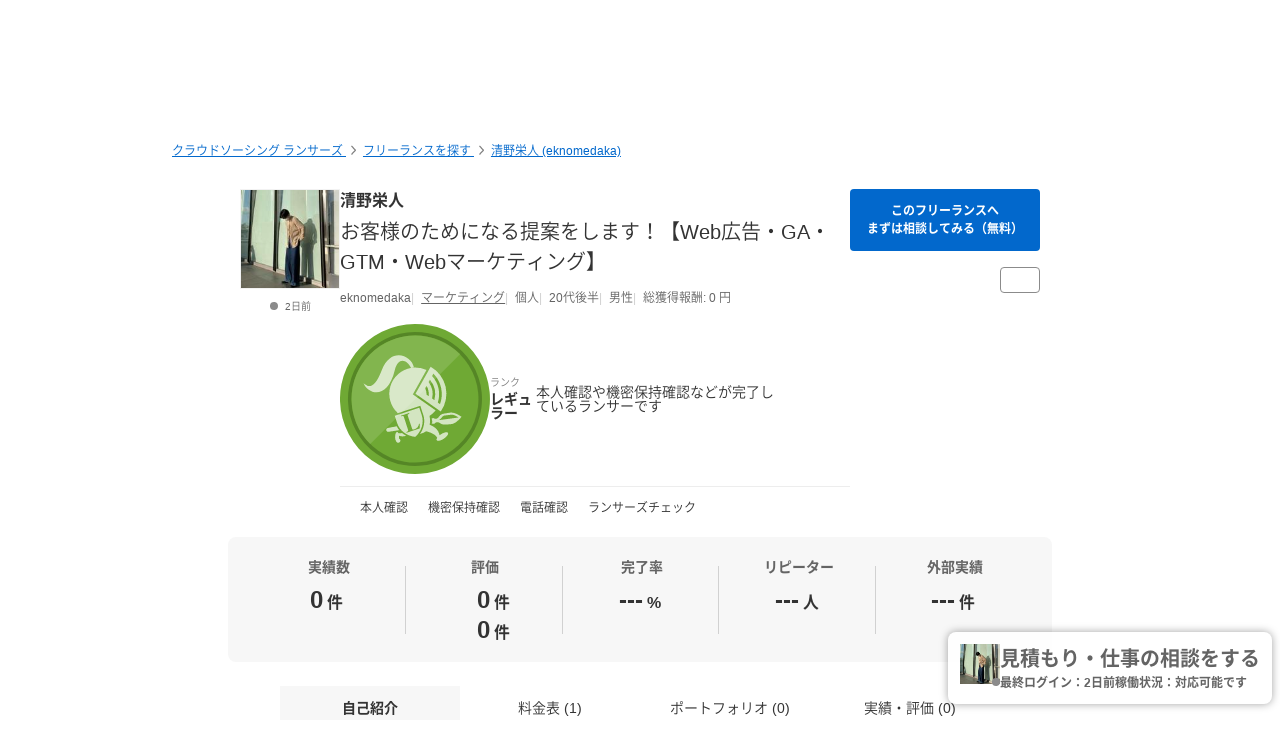

--- FILE ---
content_type: text/html; charset=UTF-8
request_url: https://www.lancers.jp/profile/eknomedaka
body_size: 15305
content:
<!DOCTYPE html>
<html lang="ja">
<head>
    <meta charset="utf-8">
    <meta name="format-detection" content="telephone=no">
    <meta name="viewport" content="width=device-width,initial-scale=1">
    <meta name="description" content="Web系の会社に就職し、数々の案件に携わってきました。 ・Web広告運用（Google,Yahoo!,Facebook,Instagramがメイン） ・SNS運用 ・サイト施策のコンサルティング ・サイトUIの改善提案 ・Googleタグマネージャーの設定代行 ・バナー作成 など幅広い業務を行ってきました。 月間売上が数億の大手メーカーから、 数百万円、数十万円規模のクライアントまで受け持った経験もあります。 「インターネットのことが全く分からないからまるっとお願いしたい！ ！」 「自社(もしくは代理店)で運用しているけど本当に成果が合うか不安..」 そんな方にも頼っていただけるよう、ど...">
    <meta name="keywords" content="仕事,発注,外注,代行,ランサーズ,Lancers,フリーランス,マッチング,クラウドソーシング,プロ,マーケット">
            <title>清野栄人 (eknomedaka) | フリーランスのマーケティング 【ランサーズ】</title>

    <!-- css -->
    <link rel="stylesheet" type="text/css" href="//static.lancers.jp/css/sass_dest/rebirth.min.css?v=20260121034420"/>    <link rel="stylesheet" type="text/css" href="//static.lancers.jp/css/sass_dest/rebirth_projects/faq-modal.min.css?v=20260121034420"/>        <link rel="stylesheet" type="text/css" href="//static.lancers.jp/renewal/css/respond/ljp-frame.css?v=20260121034420"/>    <link rel="stylesheet" type="text/css" href="//static.lancers.jp/renewal/css/common/toastr.min.css?v=20260121034420"/><link rel="stylesheet" type="text/css" href="//static.lancers.jp/css/sass_dest/rebirth_components/badge/badge-invoice.min.css?v=20260121034420"/><link rel="stylesheet" type="text/css" href="//static.lancers.jp/css/sass_dest/rebirth_projects/project_store/index.min.css?v=20260121034420"/><link rel="stylesheet" type="text/css" href="//static.lancers.jp/css/sass_dest/rebirth_projects/project_store/contact/consultation_request_modal.min.css?v=20260121034420"/><link rel="stylesheet" type="text/css" href="//static.lancers.jp/css/sass_dest/rebirth_components/badge/badge--has-complement.min.css?v=20260121034420"/><link rel="stylesheet" type="text/css" href="//static.lancers.jp/css/sass_dest/rebirth_components/badge/badge--rank.min.css?v=20260121034420"/><link rel="stylesheet" type="text/css" href="//static.lancers.jp/css/sass_dest/rebirth_projects/project-plan/share.min.css?v=20260121034420"/><link rel="stylesheet" type="text/css" href="//static.lancers.jp/css/sass_dest/rebirth_components/icon/color-orange.min.css?v=20260121034420"/><link rel="stylesheet" type="text/css" href="//static.lancers.jp/css/sass_dest/rebirth_components/icon/regular/face-smile-wink.min.css?v=20260121034420"/><link rel="stylesheet" type="text/css" href="//static.lancers.jp/css/sass_dest/rebirth_components/icon/regular/face-sad-tear.min.css?v=20260121034420"/><link rel="stylesheet" type="text/css" href="//static.lancers.jp/css/sass_dest/rebirth_projects/project_store/user_profile/feedbacks.min.css?v=20260121034420"/><link rel="stylesheet" type="text/css" href="//static.lancers.jp/css/sass_dest/rebirth_projects/feedback/skill_score.min.css?v=20260121034420"/><link rel="stylesheet" type="text/css" href="//static.lancers.jp/css/sass_dest/rebirth_projects/project_store/contact/modal_light.min.css?v=20260121034420"/><link rel="stylesheet" type="text/css" href="//static.lancers.jp/css/sass_dest/rebirth_projects/project_store/user_profile/nologin-message-button.min.css?v=20260121034420"/>
    <!-- js -->
    <script type="text/javascript" src="//static.lancers.jp/dest/npm_cdn_manager/npm/jquery/3.6.4/umd.js?v=20260121034420"></script>    <script type="text/javascript" src="//static.lancers.jp/dest/vanilla/project_store/menu/umd.js?v=20260121034420" defer="defer"></script><script type="text/javascript" src="//static.lancers.jp/dest/vanilla/project_store/thumbnail_video/umd.js?v=20260121034420" defer="defer"></script><script type="text/javascript" src="//static.lancers.jp/renewal/js/skill_score.js?v=20260121034420"></script>    <script type="text/javascript" src="//static.lancers.jp/renewal/js/common/common.js?v=20260121034420"></script>
    <script type="text/javascript" src="//static.lancers.jp/renewal/js/react_app_vendors_dest/17.0.2/react_app_vendors.dll.js?v=20260121034420"></script>    <script type="text/javascript" src="//static.lancers.jp/renewal/js/dest/lancers.js?v=20260121034420" defer="defer"></script>
    <!-- canonicalの設定 -->
    <link rel="canonical" href="https://www.lancers.jp/profile/eknomedaka" />            <meta property="og:title" content="清野栄人 (eknomedaka) | フリーランスのマーケティング">
    <meta property="og:description" content="Web系の会社に就職し、数々の案件に携わってきました。

・Web広告運用（Google,Yahoo!,Facebook,Instagramがメイン）
・SNS運用
・サイト施策のコンサルティング
・サイトUIの改善提案
・Googleタグマネージャーの設定代行
・バナー作成
など幅広い業務を行ってきました。

月間売上が数億の大手メーカーから、
数百万円、数十万円規模...">
    <meta property="og:site_name" content="lancers">
    <meta property="og:url" content="https://www.lancers.jp/profile/eknomedaka">
            <meta property="og:image" content="https://img2.lancers.jp/userprofile/2752406/3252442/b4ba9a60a5a8e04033b6e63a851842a499e2c443a7a1be0645c0bcf6ff619ca3/35807194_150_0.jpeg">
        <meta property="og:type" content="website">
    <meta property="fb:app_id" content="614134448610575">

        <meta name="twitter:card" content="summary">
    <meta name="twitter:site" content="@lancersjp">
    <meta name="twitter:title" content="清野栄人 (eknomedaka) | フリーランスのマーケティング">
    <meta name="twitter:description" content="Web系の会社に就職し、数々の案件に携わってきました。

・Web広告運用（Google,Yahoo!,Facebook,Instagramがメイン）
・SNS運用
・サイト施策のコンサルティング
・サイトUIの改善提案
・Googleタグマネージャーの設定代行
・バナー作成
など幅広い業務を行ってきました。

月間売上が数億の大手メーカーから、
数百万円、数十万円規模...">
    <meta name="twitter:image:src" content="https://img2.lancers.jp/userprofile/2752406/3252442/b4ba9a60a5a8e04033b6e63a851842a499e2c443a7a1be0645c0bcf6ff619ca3/35807194_150_0.jpeg">

        <meta name="application-name" content="ランサーズ"/>
    <meta name="msapplication-TileColor" content="#13366a"/>
    <meta name="msapplication-square70x70logo" content="//static.lancers.jp/smalltile.png"/>
    <meta name="msapplication-square150x150logo" content="//static.lancers.jp/mediumtile.png"/>
    <meta name="msapplication-wide310x150logo" content="//static.lancers.jp/widetile.png"/>
    <meta name="msapplication-square310x310logo" content="//static.lancers.jp/largetile.png"/>
    <script>
    var dataLayer = dataLayer || [];
    dataLayer.push({"dimension1":null,"dimension2":null,"dimension5":0,"dimension6":null,"dimension7":null,"dimension8":null,"dimension9":0,"dimension10":null,"dimension11":null,"dimension12":null,"dimension18":0,"dimension19":0,"dimension20":0,"dimension21":null,"dimension22":null});
</script>
<!-- Google Tag Manager -->
<script>(function(w,d,s,l,i){w[l]=w[l]||[];w[l].push({'gtm.start':
new Date().getTime(),event:'gtm.js'});var f=d.getElementsByTagName(s)[0],
j=d.createElement(s),dl=l!='dataLayer'?'&l='+l:'';j.async=true;j.src=
'https://www.googletagmanager.com/gtm.js?id='+i+dl;f.parentNode.insertBefore(j,f);
})(window,document,'script','dataLayer','GTM-TSDR');</script>
<script>
    (function(w,d,s,l,i){
        w[l]=w[l]||[];
        w[l].push({'gtm.start': new Date().getTime(), event:'gtm.js'});
        var f=d.getElementsByTagName(s)[0],
            j=d.createElement(s),
            dl=l!='dataLayer'?'&l='+l:'';
        j.async=true;
        j.src='https://www.googletagmanager.com/gtm.js?id='+i+dl;
        f.parentNode.insertBefore(j,f);
    })(window, document, 'script', 'dataLayer', 'GTM-WWS8TC92');
</script>
<!-- End Google Tag Manager -->

    <!-- datadog -->
    
    <script>
        (function(h,o,u,n,d) {
            h=h[d]=h[d]||{q:[],onReady:function(c){h.q.push(c)}}
            d=o.createElement(u);d.async=1;d.src=n
            n=o.getElementsByTagName(u)[0];n.parentNode.insertBefore(d,n)
        })(window,document,'script','https://www.datadoghq-browser-agent.com/datadog-logs-v4.js','DD_LOGS')
        DD_LOGS.onReady(function() {
            DD_LOGS.init({
                clientToken: 'pub600e4407f5cd336259d93406e8383145',
                site: 'datadoghq.com',
                forwardErrorsToLogs: true,
                service: 'lancers-app',
                beforeSend: (log) => {
                    if (log.error?.origin === "network") {
                                                return false;
                    }
                    if (log.error?.origin === "console") {
                                                if (/console error: やることリストの未読件数を取得できません。/.test(log.message)) {
                            return false;
                        }
                        if (/console error: お知らせ／メッセージの未読件数を取得できません。/.test(log.message)) {
                            return false;
                        }
                        if (/console error: 環境情報の取得に失敗しました。しばらくしても改善しない場合、サポートにお問い合わせください。/.test(log.message)) {
                            return false;
                        }
                    }
                },
                sampleRate: 100,
                env: 'production',
            });

            DD_LOGS.addLoggerGlobalContext('layout', 'default');
            DD_LOGS.addLoggerGlobalContext('layout_path', '');

            
        });
    </script>

    <script>
        (function(h,o,u,n,d) {
            h=h[d]=h[d]||{q:[],onReady:function(c){h.q.push(c)}}
            d=o.createElement(u);d.async=1;d.src=n
            n=o.getElementsByTagName(u)[0];n.parentNode.insertBefore(d,n)
        })(window,document,'script','https://www.datadoghq-browser-agent.com/datadog-rum-v4.js','DD_RUM')
        DD_RUM.onReady(function() {
            DD_RUM.init({
                clientToken: 'pub22b629a1bf985ee6686e1756212af157',
                applicationId: '8f410de9-2339-4dd1-91cb-0de032cc9817',
                site: 'datadoghq.com',
                service: 'lancers-app',
                allowedTracingOrigins: [/https:\/\/.*\.lancers\.jp/],
                sampleRate: 0,
                sessionReplaySampleRate: 10,
                trackInteractions: true,
                trackResources: true,
                trackLongTasks: true,
                defaultPrivacyLevel: 'allow',
                env: 'production',
                version: '',
                beforeSend: (event, context) => {
                    if ( false) {
                                                return false;
                    }
                },
            });

            let datadogUserSetting = {
                'layout': 'default',
                'layout_path': '',
            };

            
            DD_RUM.setUser(datadogUserSetting);

            DD_RUM.startSessionReplayRecording();
        })
    </script>

    <!-- firebase -->
    <script type="text/javascript" src="//static.lancers.jp/dest/vanilla/common/firebase/umd.js?v=20260121034420" defer="defer"></script>
</head>

<body class="frametype-respond">
    <!-- Google Tag Manager (noscript) -->
<noscript><iframe src="https://www.googletagmanager.com/ns.html?id=GTM-TSDR"
height="0" width="0" style="display:none;visibility:hidden"></iframe></noscript>
<noscript>
    <iframe src="https://www.googletagmanager.com/ns.html?id=GTM-WWS8TC92"
            height="0" width="0"
            style="display:none;visibility:hidden"></iframe>
</noscript>
<!-- End Google Tag Manager (noscript) -->

    <!-- HEADER-AREA -->
                
<!-- 共通React読み込み -->

    <div
        class="js-lancers-header"
        data-l-header='[]'
    ></div>
            <script type="text/javascript" src="//static.lancers.jp/js/header/current-header-role-lancer.js?v=20260121034420"></script>        <script type="text/javascript" src="//static.lancers.jp/renewal/js/header_dest/header.js?v=20260121034420"></script>        <!-- /HEADER-AREA -->

    <!-- CONTENT-AREA -->
        <div class="l-wrapper ">
        
<noscript class="c-alert c-alert--warning u-text-small u-text-center u-text-left-sp u-m0 u-p9">
    <em class="u-em">JavaScriptが無効</em> - ランサーズを利用するためには、JavaScriptの設定を有効にしてください。無効の場合、正常に動作しません。
</noscript>




                    <script type="text/javascript" src="//static.lancers.jp/renewal/js/common/toastr.min.js?v=20260121034420"></script><script type="text/javascript" src="//static.lancers.jp/renewal/js/common/l_notify.js?v=20260121034420"></script><script type="text/javascript" src="//static.lancers.jp/renewal/js/project_store.js?v=20260121034420"></script><script type="text/javascript" src="//static.lancers.jp/renewal/js/project_store/load.js?v=20260121034420"></script><script type="text/javascript" src="//static.lancers.jp/renewal/js/portfolio/like.js?v=20260121034420"></script><script type="text/javascript" src="//static.lancers.jp/dest/vanilla/profile/umd.js?v=20260121034420"></script><script type="text/javascript" src="//static.lancers.jp/dest/consultation_request/consultation_request.js?v=20260121034420"></script>
<div class="p-profile-index p-project-plan l-base">

    <header class="l-page-header">

        <nav class="p-profile-banner__nav l-page-header__nav u-mb6">

    <ul class="c-breadcrumb" itemscope="" itemtype="https://schema.org/BreadcrumbList">
        
        <li class="c-breadcrumb__item" itemscope="" itemprop="itemListElement" itemtype="https://schema.org/ListItem">
            <a href="/?ref=breadcrumb" class="c-link" itemprop="item">
                                    <span itemprop="name">クラウドソーシング ランサーズ</span>
                            </a>
            <meta itemprop="position" content="1">
        </li>

        <li class="c-breadcrumb__item" itemscope="" itemprop="itemListElement" itemtype="https://schema.org/ListItem">
            <a href="/profile/search?ref=breadcrumb" class="c-link" itemprop="item">
                <span itemprop="name">フリーランスを探す</span>
            </a>
            <meta itemprop="position" content="2">
        </li>

        
        <li class="c-breadcrumb__item" itemscope="" itemprop="itemListElement" itemtype="https://schema.org/ListItem">
            <a href="/profile/eknomedaka?ref=breadcrumb" class="c-link" itemprop="item">
                <span itemprop="name">清野栄人 (eknomedaka)</span>
            </a>
            <meta itemprop="position" content="3">
        </li>

        
    </ul>

</nav>

        <div class="p-profile-banner-container">
    <div class="p-profile-banner js-project-store-blob"></div>
</div>

        


        <div class="p-profile-header">
    <div class="p-profile-media has-action">
        <div class="p-profile-media__avatar c-avatar c-avatar--medium">
            <a href="/profile/eknomedaka" class="p-profile-media__avatar-wrap c-avatar__image-wrapper">
                <img src="https://img2.lancers.jp/userprofile/2752406/3252442/b4ba9a60a5a8e04033b6e63a851842a499e2c443a7a1be0645c0bcf6ff619ca3/35807194_150_0.jpeg" alt="清野栄人" class="p-profile-media__avatar-image c-avatar__image"/>            </a>
            <p class="c-avatar__subnote c-login-status ">
                2日前            </p>
        </div>
        <div class="p-profile-media__content">
                            <h1 class="p-profile-media__heading c-heading">
                    <a href="/profile/eknomedaka" class="p-profile-media__heading-link">
                        清野栄人                    </a>
                </h1>
                                        <p class="p-profile-media__sub-title u-mt9">
                    <a href="/profile/eknomedaka" class="p-profile-media__sub-title-link">お客様のためになる提案をします！【Web広告・GA・GTM・Webマーケティング】</a>
                </p>
                        <ul class="p-profile-media__notes">
                <li class="p-profile-media__note">
                    eknomedaka                </li>
                <li class="p-profile-media__note">
                    <a class="c-link c-link--thin" href="/profile/search?job=marketing">
                        マーケティング                    </a>
                </li>
                <li class="p-profile-media__note">
                                            個人
                                    </li>
                                                                            <li class="p-profile-media__note">
                            20代後半                        </li>
                                                                <li class="p-profile-media__note">
                            男性                        </li>
                                                                        <li class="p-profile-media__note">
                        総獲得報酬:
                        0                        円
                    </li>
                                            </ul>

            
        <ul class="p-profile-lancer-badges">

                
                            <li class="p-profile-lancer-badges__item">
                                <div class="p-profile-lancer-badge p-profile-lancer-badge--user-rank c-badge--has-complement c-badge--regular u-p0">
                    <img class="p-profile-lancer-badge__image c-badge__image" src="/renewal/img/common/profile_badge/badge_rank_regular.svg?v=1.0">
                    <span class="p-profile-lancer-badge__text c-badge__text">
                        <sup class="p-profile-lancer-badge__text-sup">ランク</sup>
                        <span class="p-profile-lancer-badge__text-span">
                            レギュラー                        </span>
                    </span>
                    <span class="p-profile-lancer-badge__complement c-badge__complement">
                                                    本人確認や機密保持確認などが完了しているランサーです
                                            </span>
                </div>
            </li>
        
                
                    </ul>

            <hr class="p-profile-media__delimiter" />

            <ul class="p-profile-header__status-list">

                                    <li class="p-profile-header__status">
                        <i class="p-profile-header__status-icon c-icon c-icon--green c-icon--check"></i>
                        本人確認
                    </li>
                                
                                    <li class="p-profile-header__status">
                        <i class="p-profile-header__status-icon c-icon c-icon--green c-icon--check"></i>
                        機密保持確認
                    </li>
                                
                                    <li class="p-profile-header__status">
                        <i class="p-profile-header__status-icon c-icon c-icon--green c-icon--check"></i>
                        電話確認
                    </li>
                                
                                    <li class="p-profile-header__status">
                        <i class="p-profile-header__status-icon p-profile-header__status-icon--minus c-icon c-icon--gray"></i>
                        ランサーズチェック
                    </li>
                
            </ul>

        </div>

        <div class="p-profile-media__action">
            <a href="/profile/eknomedaka/contact_light"
            class="p-profile-media__action-button p-profile-media__action-button--sp-fluid p-profile-button short c-button c-button--small c-button--blue gtm-click-contact-from-lancer-profile-header js-project-store-contact-modal-open js-project-store-contact-modal-open-auto"
        >
                            このフリーランスへ<br>まずは相談してみる（無料）
                    </a>
        <div class="p-profile-media__action-row">
                


            </div>
    <div class="p-profile-media__action-row">
        <button class="p-profile-button p-profile-button--other c-button c-button--small u-pl8 u-pr8 js-project-store-menu">
            <i class="p-profile-button__other-icon c-icon c-icon--gray" aria-hidden="true"></i>
            <div class="p-profile-other-actions">
                <a href="/client/eknomedaka"
                    class="p-profile-other-action"
                >
                    発注者プロフィール
                </a>
                <a href="/profile/eknomedaka/proposal"
                    class="p-profile-other-action"
                >
                    提案履歴
                </a>
                                                                                <a href="/help/support/violation_report"
                    class="p-profile-other-action"
                >
                    迷惑行為・規約違反を報告
                </a>
            </div>
        </button>
            </div>
    </div>

    </div>

    <div class="p-profile-header-summary c-table-summary is--lancer">
        <div class="c-table-summary__col">
            <div class="c-table-summary__col-item">
                <p class="c-table-summary__col-head">
                    <i class="c-table-summary__col-head-icon c-icon c-icon--gray c-icon--r-clipboard-check u-mr9"></i>
                    実績数
                </p>
                <div class="c-table-summary__col-description p-profile-header-summary__description">
                    <p class="p-profile-header-summary__description-text">
                        <span>0</span><span class="u-unit">件</span>
                    </p>
                                                        </div>
            </div>
        </div>
        <div class="c-table-summary__col">
            <div class="c-table-summary__col-item">
                <p class="c-table-summary__col-head">
                    <i class="c-table-summary__col-head-icon c-icon c-icon--gray c-icon--r-crown u-mr9"></i>
                    評価
                </p>
                <div class="p-profile-header-summary__description c-table-summary__col-description">
                    <div>
                        <div class="p-profile-header-summary__description-item">
                                                                                    <i class="p-profile-header-summary__feedback-icon c-icon c-icon--orange c-icon--r-face-smile-wink"></i>
                            <p class="p-profile-header-summary__description-text">
                                <span>0</span>
                                <span class="u-unit">件</span>
                            </p>
                        </div>
                        <div class="p-profile-header-summary__description-item item-lh1">
                                                        <i class="p-profile-header-summary__feedback-icon c-icon c-icon--blue c-icon--r-face-sad-tear"></i>
                            <p class="p-profile-header-summary__description-text">
                                <span>0</span>
                                <span class="u-unit">件</span>
                            </p>
                        </div>
                    </div>
                </div>
            </div>
        </div>
        <div class="c-table-summary__col p-profile-header-summary__col--sp-border-none">
            <div class="c-table-summary__col-item">
                <p class="c-table-summary__col-head">
                    <i class="c-table-summary__col-head-icon c-icon c-icon--gray c-icon--r-chart-pie-simple u-mr9"></i>
                    完了率
                </p>
                <div class="c-table-summary__col-description p-profile-header-summary__description">
                    <p class="p-profile-header-summary__description-text">
                                                    <span>---</span>
                                                <span class="u-unit">%</span>
                    </p>
                                    </div>
            </div>
        </div>
        <div class="c-table-summary__col">
            <div class="c-table-summary__col-item">
                <p class="c-table-summary__col-head">
                    <i class="c-table-summary__col-head-icon c-icon c-icon--gray c-icon--r-retweet u-mr9"></i>
                    リピーター
                </p>
                <div class="c-table-summary__col-description p-profile-header-summary__description">
                    <div class="p-profile-header-summary__description-item">
                        <p class="p-profile-header-summary__description-text">
                                                            <span>---</span>
                                                        <span class="u-unit">人</span>
                        </p>
                        <button type="button" class="c-tooltip">
                            <i class="p-profile-header-summary__tooltip-button-icon c-icon c-icon--gray c-icon--question-circle"></i>
                            <span class="c-tooltip__contents">
                                <span class="c-tooltip__text">2回以上継続してお仕事をしている人数</span>
                            </span>
                        </button>
                    </div>
                </div>
            </div>
        </div>
        <div class="c-table-summary__col p-profile-header-summary__col--sp-border-none">
            <div class="c-table-summary__col-item">
                <p class="c-table-summary__col-head">
                    <i class="c-table-summary__col-head-icon c-icon c-icon--gray c-icon--r-link-simple--rotate-left-45 u-mr9"></i>
                    外部実績
                </p>
                <div class="c-table-summary__col-description p-profile-header-summary__description">
                    <div class="p-profile-header-summary__description-item">
                        <p class="p-profile-header-summary__description-text">
                                                            <span>---</span>
                                                        <span class="u-unit">件</span>
                        </p>
                        <button
                            type="button"
                            class="c-tooltip c-tooltip--bottom"
                            aria-describedby="external-achievement-tooltip-3252442"
                            aria-label="外部実績の詳細を表示"
                        >
                            <i class="p-profile-header-summary__tooltip-button-icon c-icon c-icon--gray c-icon--question-circle" aria-hidden="true"></i>
                                <span
                                    id="external-achievement-tooltip-3252442"
                                    role="tooltip"
                                    class="c-tooltip__contents p-profile-header-summary__external-achievement__tooltip-contents"
                                >
                                <span class="p-profile-header-summary__external-achievement__tooltip-box">
                                    <span class="p-profile-header-summary__external-achievement__tooltip-row">
                                        <span class="p-profile-header-summary__external-achievement__tooltip-item">
                                            <span class="p-profile-header-summary__external-achievement__tooltip-label">
                                                実績
                                            </span>
                                            <span class="p-profile-header-summary__external-achievement__tooltip-value">
                                                --<span class="p-profile-header-summary__external-achievement__tooltip-unit">件</span>
                                            </span>
                                        </span>
                                        <span class="p-profile-header-summary__external-achievement__tooltip-item">
                                            <span class="p-profile-header-summary__external-achievement__tooltip-label">
                                                満足率
                                            </span>
                                            <span class="p-profile-header-summary__external-achievement__tooltip-value">
                                                --<span class="p-profile-header-summary__external-achievement__tooltip-unit">%</span>
                                            </span>
                                        </span>
                                        <span class="p-profile-header-summary__external-achievement__tooltip-item">
                                            <span class="p-profile-header-summary__external-achievement__tooltip-label">
                                                完了率
                                            </span>
                                            <span class="p-profile-header-summary__external-achievement__tooltip-value">
                                                --<span class="p-profile-header-summary__external-achievement__tooltip-unit">%</span>
                                            </span>
                                        </span>
                                    </span>
                                    <span class="p-profile-header-summary__external-achievement__tooltip-note">
                                                                                    ランサーズで承認済みの外部実績。<br />
                                                                                <a href="/faq/l1001/1085" class="c-link c-link--no-visited-style c-link--white js-faq-modal-open">外部実績とは？</a>
                                    </span>
                                </span>
                            </span>
                        </button>
                    </div>
                </div>
            </div>
        </div>
    </div>

    
    
    
    </div>

    </header>

    <main class="l-container">

        <nav class="p-profile-index__localnav js-product-store-nav is-sticky ">
    <ul class="c-localnav c-localnav--center">
        <li class="p-profile-index__localnav-item c-localnav__item">
            <a class="p-profile-index__localnav-item-anchor c-localnav__item-anchor js-smooth-scroll js-project-store-localnav-anchor" data-tolerance="-70" href="#about">自己紹介</a>
        </li>
        <li class="p-profile-index__localnav-item c-localnav__item">
            <a class="p-profile-index__localnav-item-anchor c-localnav__item-anchor js-smooth-scroll js-project-store-localnav-anchor" data-tolerance="-70" href="#pricing">料金表 (1)</a>
        </li>
        <li class="p-profile-index__localnav-item c-localnav__item">
            <a class="p-profile-index__localnav-item-anchor c-localnav__item-anchor js-smooth-scroll js-project-store-localnav-anchor" data-tolerance="-70" href="#resume">ポートフォリオ (0)</a>
        </li>
        <li class="p-profile-index__localnav-item c-localnav__item">
            <a class="p-profile-index__localnav-item-anchor c-localnav__item-anchor js-smooth-scroll js-project-store-localnav-anchor" data-tolerance="-70" href="#feedback">実績・評価 (0)</a>
        </li>
    </ul>
</nav>

        
        <section id="about" class="u-mt4">

    <h2 class="c-heading c-heading--lv2">
        自己紹介
    </h2>

    <div class="p-profile-introduction c-box u-mt6">

                    <h2 class="p-profile-introduction__heading c-heading c-heading--lv2">
                お客様のためになる提案をします！【Web広告・GA・GTM・Webマーケティング】            </h2>
        
                    <p class="p-profile-introduction__text">
                Web系の会社に就職し、数々の案件に携わってきました。<br />
<br />
・Web広告運用（Google,Yahoo!,Facebook,Instagramがメイン）<br />
・SNS運用<br />
・サイト施策のコンサルティング<br />
・サイトUIの改善提案<br />
・Googleタグマネージャーの設定代行<br />
・バナー作成<br />
など幅広い業務を行ってきました。<br />
<br />
月間売上が数億の大手メーカーから、<br />
数百万円、数十万円規模のクライアントまで受け持った経験もあります。<br />
<br />
「インターネットのことが全く分からないからまるっとお願いしたい！<br />
！」<br />
「自社(もしくは代理店)で運用しているけど本当に成果が合うか不安..」<br />
そんな方にも頼っていただけるよう、どんなことでも真摯に対応させていただきます。            </p>
        
    <dl class="p-profile-introduction__list c-definition-list">

            <dt class="p-profile-introduction__list-term c-definition-list__term">
                稼働時間の目安
                <button type="button" class="p-menu-browse-detail-tooltip c-tooltip c-tooltip--nowrap">
                    <i class="c-icon c-icon--gray c-icon--question-circle"></i>
                    <span class="c-tooltip__contents">
                        <span class="c-tooltip__text">
                            括弧内は最終更新日を表します
                        </span>
                    </span>
                </button>
            </dt>
            <dd class="p-profile-introduction__list-description c-definition-list__description">
                対応可能です                            </dd>

                            <dt class="p-profile-introduction__list-term c-definition-list__term">
                    稼働単価の目安
                    <button type="button" class="p-menu-browse-detail-tooltip c-tooltip c-tooltip--nowrap">
                        <i class="c-icon c-icon--gray c-icon--question-circle"></i>
                        <span class="c-tooltip__contents">
                            <span class="c-tooltip__text">
                                1時間あたりの希望単価を表します
                            </span>
                        </span>
                    </button>
                </dt>
                <dd class="p-profile-introduction__list-description c-definition-list__description">
                                            <div class="p-profile-index__timecharge_rate">
                            <div class="p-profile-index__timecharge_rate_content">
                                基本単価:
                            </div>
                            <div class="p-profile-index__timecharge_rate_price">
                                3,000                                <span class="u-unit">円 / 時間</span>
                            </div>
                        </div>
                                                                <div class="p-profile-index__timecharge_rate">
                            <div class="p-profile-index__timecharge_rate_content">
                                webコンサルティング:
                            </div>
                            <div class="p-profile-index__timecharge_rate_price">
                                3,500                                <span class="u-unit">円 / 時間</span>
                            </div>
                        </div>
                                            <div class="p-profile-index__timecharge_rate">
                            <div class="p-profile-index__timecharge_rate_content">
                                広告運用:
                            </div>
                            <div class="p-profile-index__timecharge_rate_price">
                                3,000                                <span class="u-unit">円 / 時間</span>
                            </div>
                        </div>
                                            <div class="p-profile-index__timecharge_rate">
                            <div class="p-profile-index__timecharge_rate_content">
                                バナー制作:
                            </div>
                            <div class="p-profile-index__timecharge_rate_price">
                                2,500                                <span class="u-unit">円 / 時間</span>
                            </div>
                        </div>
                                    </dd>
            
                            <dt class="p-profile-introduction__list-term c-definition-list__term">
                    得意なカテゴリ
                    <button type="button" class="p-menu-browse-detail-tooltip c-tooltip c-tooltip--nowrap">
                        <i class="c-icon c-icon--gray c-icon--question-circle"></i>
                        <span class="c-tooltip__contents">
                            <span class="c-tooltip__text">
                                チェックマークはランサーズでの認定を表します
                            </span>
                        </span>
                    </button>
                </dt>
                <dd class="p-profile-introduction__list-description c-definition-list__description js-introduction-list">
                                            <a href="/profile/search/web/banner?job=marketing"
                            class="p-profile-introduction__list-description-link js-introduction-list-link"
                        >
                                                            <div>
                                    バナー作成                                </div>
                                                    </a>
                                            <a href="/profile/search/web/video_thumbnail?job=marketing"
                            class="p-profile-introduction__list-description-link js-introduction-list-link"
                        >
                                                            <div>
                                    動画サムネイル作成                                </div>
                                                    </a>
                                            <a href="/profile/search/web/sns_image_creation?job=marketing"
                            class="p-profile-introduction__list-description-link js-introduction-list-link"
                        >
                                                            <div>
                                    SNSサムネイル・画像作成                                </div>
                                                    </a>
                                            <a href="/profile/search/salesmarketing/listing?job=marketing"
                            class="p-profile-introduction__list-description-link js-introduction-list-link"
                        >
                                                            <div>
                                    リスティング・ディスプレイ広告運用                                </div>
                                                    </a>
                                            <a href="/profile/search/salesmarketing/snsmarketing?job=marketing"
                            class="p-profile-introduction__list-description-link js-introduction-list-link"
                        >
                                                            <div>
                                    SNSアカウント運用・設定                                </div>
                                                    </a>
                                            <a href="/profile/search/web/facebook?job=marketing"
                            class="p-profile-introduction__list-description-link js-introduction-list-link"
                        >
                                                            <div>
                                    SNS作成・運用                                </div>
                                                    </a>
                                            <a href="/profile/search/salesmarketing/ads?job=marketing"
                            class="p-profile-introduction__list-description-link js-introduction-list-link"
                        >
                                                            <div>
                                    広告・PR・パブリシティ・宣伝                                </div>
                                                    </a>
                                            <a href="/profile/search/salesmarketing/analyze?job=marketing"
                            class="p-profile-introduction__list-description-link js-introduction-list-link"
                        >
                                                            <div>
                                    データ分析・統計解析                                </div>
                                                    </a>
                                            <a href="/profile/search/salesmarketing/marketresearch?job=marketing"
                            class="p-profile-introduction__list-description-link js-introduction-list-link"
                        >
                                                            <div>
                                    市場調査・マーケットリサーチ                                </div>
                                                    </a>
                                            <a href="/profile/search/business/webconsulting?job=marketing"
                            class="p-profile-introduction__list-description-link js-introduction-list-link"
                        >
                                                            <div>
                                    Web・ITコンサルティング                                </div>
                                                    </a>
                                            <a href="/profile/search/salesmarketing/marketingplanning?job=marketing"
                            class="p-profile-introduction__list-description-link js-introduction-list-link"
                        >
                                                            <div>
                                    マーケティング企画                                </div>
                                                    </a>
                                                                <div class="u-mt6">
                            <button type="button" class="p-profile-introduction__toggle-button js-introduction-list-toggle">もっと見る</button>
                        </div>
                                    </dd>
                
            
                            <dt class="p-profile-introduction__list-term c-definition-list__term">
                    得意な業種
                    <button type="button" class="p-menu-browse-detail-tooltip c-tooltip c-tooltip--nowrap">
                        <i class="c-icon c-icon--gray c-icon--question-circle"></i>
                        <span class="c-tooltip__contents">
                            <span class="c-tooltip__text">
                                チェックマークはランサーズでの実績を表します
                            </span>
                        </span>
                    </button>
                </dt>
                <dd class="p-profile-introduction__list-description c-definition-list__description js-introduction-list">
                                            <a href="/profile/search?job=marketing&industry_type_id=2116"
                            class="p-profile-introduction__list-description-link js-introduction-list-link"
                        >
                                                            <div>
                                    <span class="c-tooltip">
                                        <i class="c-icon c-icon--green c-icon--check"></i>
                                        <span class="c-tooltip__contents">
                                            <span class="c-tooltip__text">実績あり</span>
                                        </span>
                                    </span>
                                    IT・通信・インターネット                                </div>
                                                    </a>
                                            <a href="/profile/search?job=marketing&industry_type_id=2113"
                            class="p-profile-introduction__list-description-link js-introduction-list-link"
                        >
                                                            <div>
                                    恋愛・出会い・占い                                </div>
                                                    </a>
                                            <a href="/profile/search?job=marketing&industry_type_id=2114"
                            class="p-profile-introduction__list-description-link js-introduction-list-link"
                        >
                                                            <div>
                                    婚活・ブライダル                                </div>
                                                    </a>
                                            <a href="/profile/search?job=marketing&industry_type_id=2139"
                            class="p-profile-introduction__list-description-link js-introduction-list-link"
                        >
                                                            <div>
                                    スポーツ・フィットネス                                </div>
                                                    </a>
                                            <a href="/profile/search?job=marketing&industry_type_id=2141"
                            class="p-profile-introduction__list-description-link js-introduction-list-link"
                        >
                                                            <div>
                                    旅行・観光・グルメ                                </div>
                                                    </a>
                                            <a href="/profile/search?job=marketing&industry_type_id=2140"
                            class="p-profile-introduction__list-description-link js-introduction-list-link"
                        >
                                                            <div>
                                    ホテル・旅館・民泊                                </div>
                                                    </a>
                                            <a href="/profile/search?job=marketing&industry_type_id=2150"
                            class="p-profile-introduction__list-description-link js-introduction-list-link"
                        >
                                                            <div>
                                    商社                                </div>
                                                    </a>
                                            <a href="/profile/search?job=marketing&industry_type_id=2136"
                            class="p-profile-introduction__list-description-link js-introduction-list-link"
                        >
                                                            <div>
                                    ファッション・アパレル                                </div>
                                                    </a>
                                            <a href="/profile/search?job=marketing&industry_type_id=2142"
                            class="p-profile-introduction__list-description-link js-introduction-list-link"
                        >
                                                            <div>
                                    食品・飲料・たばこ                                </div>
                                                    </a>
                                            <a href="/profile/search?job=marketing&industry_type_id=2115"
                            class="p-profile-introduction__list-description-link js-introduction-list-link"
                        >
                                                            <div>
                                    住宅・不動産                                </div>
                                                    </a>
                                            <a href="/profile/search?job=marketing&industry_type_id=2111"
                            class="p-profile-introduction__list-description-link js-introduction-list-link"
                        >
                                                            <div>
                                    美容室・サロン                                </div>
                                                    </a>
                                            <a href="/profile/search?job=marketing&industry_type_id=2128"
                            class="p-profile-introduction__list-description-link js-introduction-list-link"
                        >
                                                            <div>
                                    資格・習い事                                </div>
                                                    </a>
                                            <a href="/profile/search?job=marketing&industry_type_id=2133"
                            class="p-profile-introduction__list-description-link js-introduction-list-link"
                        >
                                                            <div>
                                    人材紹介・人材派遣                                </div>
                                                    </a>
                                                                <div class="u-mt6">
                            <button type="button" class="p-profile-introduction__toggle-button js-introduction-list-toggle">もっと見る</button>
                        </div>
                                    </dd>
            
                            <dt class="p-profile-introduction__list-term c-definition-list__term">
                    得意なスキル
                </dt>
                <dd class="p-profile-introduction__list-description c-definition-list__description">
                                                                                                    <a href="/profile/search?job=marketing&refinement_skill%5B%5D=Google+AdWords"
                                class="p-profile-introduction__list-description-link"
                            >
                                <div>
                                    Google AdWords                                    <span class="u-unit">3年</span>
                                </div>
                            </a>
                                                                                                                            <a href="/profile/search?job=marketing&refinement_skill%5B%5D=GoogleSpreadSheet"
                                class="p-profile-introduction__list-description-link"
                            >
                                <div>
                                    GoogleSpreadSheet                                    <span class="u-unit">3年</span>
                                </div>
                            </a>
                                                                                                                            <a href="/profile/search?job=marketing&refinement_skill%5B%5D=WordPress"
                                class="p-profile-introduction__list-description-link"
                            >
                                <div>
                                    WordPress                                    <span class="u-unit">1年</span>
                                </div>
                            </a>
                                                                                                                            <a href="/profile/search?job=marketing&refinement_skill%5B%5D=%E3%83%87%E3%83%BC%E3%82%BF%E5%88%86%E6%9E%90"
                                class="p-profile-introduction__list-description-link"
                            >
                                <div>
                                    データ分析                                    <span class="u-unit">3年</span>
                                </div>
                            </a>
                                                                                                                            <a href="/profile/search?job=marketing&refinement_skill%5B%5D=%E3%83%9E%E3%83%BC%E3%82%B1%E3%83%86%E3%82%A3%E3%83%B3%E3%82%B0"
                                class="p-profile-introduction__list-description-link"
                            >
                                <div>
                                    マーケティング                                    <span class="u-unit">3年</span>
                                </div>
                            </a>
                                                                                                                            <a href="/profile/search?job=marketing&refinement_skill%5B%5D=%E3%83%AA%E3%82%B9%E3%83%86%E3%82%A3%E3%83%B3%E3%82%B0%E5%BA%83%E5%91%8A"
                                class="p-profile-introduction__list-description-link"
                            >
                                <div>
                                    リスティング広告                                    <span class="u-unit">3年</span>
                                </div>
                            </a>
                                                                                                                            <a href="/profile/search?job=marketing&refinement_skill%5B%5D=%E6%88%A6%E7%95%A5%E3%83%BB%E7%AB%8B%E6%A1%88"
                                class="p-profile-introduction__list-description-link"
                            >
                                <div>
                                    戦略・立案                                    <span class="u-unit">3年</span>
                                </div>
                            </a>
                                                            </dd>
            
            <dt class="p-profile-introduction__list-term c-definition-list__term">
                登録日
                <button type="button" class="p-menu-browse-detail-tooltip c-tooltip c-tooltip--nowrap">
                    <i class="c-icon c-icon--gray c-icon--question-circle"></i>
                    <span class="c-tooltip__contents">
                        <span class="c-tooltip__text">
                            ランサーズの会員登録日を表します。
                            ランサーズ歴が長い人ほど、ランサーズの使い方に精通しています
                        </span>
                    </span>
                </button>
            </dt>
            <dd class="p-profile-introduction__list-description c-definition-list__description">
                2024年6月18日            </dd>

            <dt class="p-profile-introduction__list-term c-definition-list__term">
                メッセージ返信率
                <button type="button" class="p-menu-browse-detail-tooltip c-tooltip c-tooltip--nowrap">
                    <i class="c-icon c-icon--gray c-icon--question-circle"></i>
                    <span class="c-tooltip__contents">
                        <span class="c-tooltip__text">
                            過去1年間、24時間以内に返信したメッセージの割合を表します
                        </span>
                    </span>
                </button>
            </dt>
            <dd class="p-profile-introduction__list-description c-definition-list__description">
                ---%
            </dd>

            <dt class="p-profile-introduction__list-term c-definition-list__term">
                メッセージ通知
                <button type="button" class="p-menu-browse-detail-tooltip c-tooltip c-tooltip--nowrap">
                    <i class="c-icon c-icon--gray c-icon--question-circle"></i>
                    <span class="c-tooltip__contents">
                        <span class="c-tooltip__text">
                            メッセージをいつ、どこで、どのように確認しているかを表します
                        </span>
                    </span>
                </button>
            </dt>
            <dd class="p-profile-introduction__list-description c-definition-list__description">
                <div>お知らせ</div>
                                    <div>メールの受信</div>
                                                                    <div>アプリの通知</div>
                            </dd>

        </dl>

    </div>

    <div class="u-text-center u-mt5">
            <a href="/user/sign_up_redirect?path=%2Fprofile%2Feknomedaka&amp;type=1"
        class="c-button c-button--blue gtm-click-contact-from-lancer-profile-about"
    >
        見積もり・仕事の相談    </a>
    </div>
</section>

            <section id="pricing" class="u-mt1">
        <h2 class="c-heading c-heading--lv2">
                料金表
        </h2>
        <div class="c-packages c-packages--4col u-mt7">
                            
<div class="js-store c-package">
    <div class="">
        <div class="c-package__figures-wrapper">
            <div class="js-project-plan-video-wrap">
                <form>
                                                                
                                                    <input type="radio" class="c-package__figures-radio" id="1280586-0" name="1280586" checked />
    
                                                        
                        <div class='c-package__figures is-absolute '>
                                                            <a class="c-package__figure" href="/menu/detail/1280586">
                                    <img src="https://img2.lancers.jp/projectblob/369080/3252442/1ec637d1024aa3a08b582c88e7dc949f5f1cbe1f45ce1e3bbe112a4d3a872741/35855936_600_0.png" class=" c-package__figure-image" alt="【期間限定】インターネット広告のプロが最安値であなたの広告運用改善をお手伝いします" loading="lazy"/>                                </a>
                                                    </div>

                            
                                    </form>
            </div>
                    </div>
    </div>
    <div class="c-package__content">
                <h4 class="c-package__heading">
            <a href="/menu/detail/1280586" class="c-package__heading-link ">
                【期間限定】インターネット広告のプロが最安値であなたの広告運用改善をお手伝いします            </a>
        </h4>

        <div class="c-package__feedback">
                        <div class="c-package__feedback-badge">
                            </div>
        </div>
                    <div class="c-package__footer">
                <div class="c-package__price">
                    10,000<span class="u-unit">円~</span>
                </div>
                                    <a href="/user/sign_up_redirect?path=%2Fprofile%2Feknomedaka&amp;type=1" class="c-package__like gtm-click-project-plan-like-cell">
                        <i class="c-package__like-icon c-icon c-icon--red gtm-click-project-plan-like-cell"></i>
                    </a>
                            </div>
            </div>
</div>
                    </div>
    </section>
    <div class="u-text-center u-mt5">
            <a href="/user/sign_up_redirect?path=%2Fprofile%2Feknomedaka&amp;type=1"
        class="c-button c-button--blue gtm-click-contact-from-lancer-profile-plan"
    >
        見積もり・仕事の相談    </a>
    </div>

        
        <section id="resume" class="u-mt1"></section>

        
        
<section id="feedback" class="u-mt1">
    <h2 class="c-heading c-heading--lv2">
        実績・評価
        <a class="js-faq-modal-open" href="/faq/A1015/870?ref=feedback">
            <i class="c-icon c-icon--gray c-icon--question-circle u-pl9"></i>
        </a>
    </h2>

    <div class="p-project-store-user-profile-feedbacks__total-evaluation">
        <div class="p-project-store-user-profile-feedbacks__total-evaluation__good">
                                    <i class="p-project-store-user-profile-feedbacks__total-evaluation__icon c-icon c-icon--orange c-icon--r-face-smile-wink"></i>
            <span class="p-project-store-user-profile-feedbacks__total-evaluation__name">
                満足
            </span>
            <span class="p-project-store-user-profile-feedbacks__total-evaluation__count">
                0            </span>
            <span class="p-project-store-user-profile-feedbacks__total-evaluation__unit">件</span>
        </div>

        <div class="p-project-store-user-profile-feedbacks__total-evaluation__bad u-ml5">
                        <i class="p-project-store-user-profile-feedbacks__total-evaluation__icon c-icon c-icon--blue c-icon--r-face-sad-tear"></i>
            <span class="p-project-store-user-profile-feedbacks__total-evaluation__name">
                残念
            </span>
            <span class="p-project-store-user-profile-feedbacks__total-evaluation__count">
                0            </span>
            <span class="p-project-store-user-profile-feedbacks__total-evaluation__unit">件</span>
        </div>
    </div>

    <div class="p-project-store-user-profile-feedbacks__skill-score">
        <div class="p-project-store-user-profile-feedbacks__skill-score__column">
            
<div class="p-feedback-skill-score js-skill-score">
    <div class="p-feedback-skill-score__name">
        提案・要件定義    </div>

    <div class="p-feedback-skill-score__border">
        <div class="p-feedback-skill-score__border__score js-skill-score-border js-skill-score-requirementDefinitionSkill" data-score="0"></div>
        <div class="p-feedback-skill-score__border__boundary"></div>
    </div>

    <div class="p-feedback-skill-score__pro js-skill-score-pro js-skill-pro-requirementDefinitionSkill">
        <i class="p-feedback-skill-score__pro-icon c-icon c-icon--colored"></i>
    </div>
</div>

            
<div class="p-feedback-skill-score js-skill-score">
    <div class="p-feedback-skill-score__name">
        コミュニケーション    </div>

    <div class="p-feedback-skill-score__border">
        <div class="p-feedback-skill-score__border__score js-skill-score-border js-skill-score-communicationSkill" data-score="0"></div>
        <div class="p-feedback-skill-score__border__boundary"></div>
    </div>

    <div class="p-feedback-skill-score__pro js-skill-score-pro js-skill-pro-communicationSkill">
        <i class="p-feedback-skill-score__pro-icon c-icon c-icon--colored"></i>
    </div>
</div>

            
<div class="p-feedback-skill-score js-skill-score">
    <div class="p-feedback-skill-score__name">
        クオリティ    </div>

    <div class="p-feedback-skill-score__border">
        <div class="p-feedback-skill-score__border__score js-skill-score-border js-skill-score-qualitySkill" data-score="0"></div>
        <div class="p-feedback-skill-score__border__boundary"></div>
    </div>

    <div class="p-feedback-skill-score__pro js-skill-score-pro js-skill-pro-qualitySkill">
        <i class="p-feedback-skill-score__pro-icon c-icon c-icon--colored"></i>
    </div>
</div>
        </div>

        <div class="p-project-store-user-profile-feedbacks__skill-score__column">
            
<div class="p-feedback-skill-score js-skill-score">
    <div class="p-feedback-skill-score__name">
        スケジュール    </div>

    <div class="p-feedback-skill-score__border">
        <div class="p-feedback-skill-score__border__score js-skill-score-border js-skill-score-scheduleSkill" data-score="0"></div>
        <div class="p-feedback-skill-score__border__boundary"></div>
    </div>

    <div class="p-feedback-skill-score__pro js-skill-score-pro js-skill-pro-scheduleSkill">
        <i class="p-feedback-skill-score__pro-icon c-icon c-icon--colored"></i>
    </div>
</div>

            
<div class="p-feedback-skill-score js-skill-score">
    <div class="p-feedback-skill-score__name">
        専門知識    </div>

    <div class="p-feedback-skill-score__border">
        <div class="p-feedback-skill-score__border__score js-skill-score-border js-skill-score-knowledgeSkill" data-score="0"></div>
        <div class="p-feedback-skill-score__border__boundary"></div>
    </div>

    <div class="p-feedback-skill-score__pro js-skill-score-pro js-skill-pro-knowledgeSkill">
        <i class="p-feedback-skill-score__pro-icon c-icon c-icon--colored"></i>
    </div>
</div>
        </div>
    </div>

    </section>

            <section class="u-mt1">
        <h2 class="c-heading c-heading--lv2">ビジネス経験</h2>
        <ul class="u-mt6">
                            <li class="p-profile-common-list">
                    <h3 class="p-profile-common-list__heading">
                        広告代理店でtoB向けの業務効率化ツールのwebコンサルティングリーダー(前年比400%)                    </h3>
                    <time class="p-profile-common-list__time">
                        2024年2月                                                    ~ 2024年7月                                            </time>
                </li>
                    </ul>
        <a href="/profile/eknomedaka/track_record?ref=more"
            class="c-button c-button--link c-button--fluid u-mt5"
        >
            もっと見る
        </a>
    </section>

        
        
        
        
        <section class="u-mt1">

    <h3 class="p-project-plan__share-description-heading">プロフィールをたくさん宣伝しましょう</h3>
    <p class="p-project-plan__share-description-body">多くの人が見ると検索順位が上がり、<br>見積もり・仕事の相談のされやすさに繋がります。</p>

    <ul class="p-project-plan__share">

        <li class="p-project-plan__share-item c-tooltip c-tooltip--nowrap">
            <a href="https://www.facebook.com/sharer/sharer.php?u=https%3A%2F%2Fwww.lancers.jp%2Fprofile%2Feknomedaka" target="_blank"
                class="p-project-plan__share-link is-facebook"
            >
                <i class="p-project-plan__share-icon c-icon c-icon--colored"></i>
            </a>
            <span class="c-tooltip__contents">
                <span class="c-tooltip__text">
                    Facebookでシェア
                </span>
            </span>
        </li>

        <li class="p-project-plan__share-item c-tooltip">
            <a href="https://twitter.com/intent/tweet?url=https%3A%2F%2Fwww.lancers.jp%2Fprofile%2Feknomedaka%3Futm_source%3Dcep%26utm_medium%3Dsocial%26utm_campaign%3Dprofile&amp;text=%E3%83%A9%E3%83%B3%E3%82%B5%E3%83%BC%E3%82%BA%E3%81%A7%E8%A6%8B%E7%A9%8D%E3%82%82%E3%82%8A%E3%83%BB%E4%BB%95%E4%BA%8B%E3%81%AE%E7%9B%B8%E8%AB%87%E3%82%92%E6%89%BF%E3%82%8A%E3%81%BE%E3%81%99%0A%E3%80%8C%E3%81%8A%E5%AE%A2%E6%A7%98%E3%81%AE%E3%81%9F%E3%82%81%E3%81%AB%E3%81%AA%E3%82%8B%E6%8F%90%E6%A1%88%E3%82%92%E3%81%97%E3%81%BE%E3%81%99%EF%BC%81%E3%80%90Web%E5%BA%83%E5%91%8A%E3%83%BBGA%E3%83%BBGTM%E3%83%BBWeb%E3%83%9E%E3%83%BC%E3%82%B1%E3%83%86%E3%82%A3%E3%83%B3%E3%82%B0%E3%80%91%E3%80%8D%0A%23%E3%83%A9%E3%83%B3%E3%82%B5%E3%83%BC%E3%82%BA%0A" target="_blank"
                class="p-project-plan__share-link is-twitter"
                rel="nofollow"
            >
                <i class="p-project-plan__share-icon c-icon c-icon--colored"></i>
            </a>
            <span class="c-tooltip__contents">
                <span class="c-tooltip__text">
                    X (旧Twitter) でシェア
                </span>
            </span>
        </li>

        <li class="p-project-plan__share-item c-tooltip">
            <a href="https://social-plugins.line.me/lineit/share?url=https%3A%2F%2Fwww.lancers.jp%2Fprofile%2Feknomedaka" target="_blank"
                class="p-project-plan__share-link is-line"
            >
                <i class="p-project-plan__share-icon c-icon c-icon--colored"></i>
            </a>
            <span class="c-tooltip__contents">
                <span class="c-tooltip__text">
                    LINEでシェア
                </span>
            </span>
        </li>

        <li class="p-project-plan__share-item c-tooltip">
            <a href="/profile/eknomedaka"
                class="p-project-plan__share-link is-share js-project-store-copy-link"
            >
                <i class="p-project-plan__share-icon c-icon c-icon--colored"></i>
            </a>
            <span class="c-tooltip__contents">
                <span class="c-tooltip__text js-project-store-copy-tooltip-text">
                    リンクをコピー
                </span>
            </span>
        </li>

    </ul>

    <div class="u-text-small u-text-center u-mt6 u-mb6">

    
        <a href="/help/affiliate" class="c-link">
            アフィリエイトリンクを作成する
        </a>

    
</div>

    <a class="p-menu-browse-detail__violation c-button c-button--link c-button--fluid"
                    href="/user/sign_up_redirect?path=%2Fprofile%2Feknomedaka"
            >
        このプロフィールを通報する
    </a>

</section>

            <section class="u-mt1">
        <h2 class="c-heading c-heading--lv2">こちらをお探しですか? </h2>
        <div class="c-tag-list u-mt5">
                            <a href="/menu/tag/%E3%83%AA%E3%82%B9%E3%83%86%E3%82%A3%E3%83%B3%E3%82%B0%E5%BA%83%E5%91%8A?ref=tag"
                    class="c-tag-list__item c-tag c-tag--large"
                >
                    リスティング広告                </a>
                            <a href="/menu/tag/%E6%94%B9%E5%96%84?ref=tag"
                    class="c-tag-list__item c-tag c-tag--large"
                >
                    改善                </a>
                            <a href="/menu/tag/SNS%E5%BA%83%E5%91%8A?ref=tag"
                    class="c-tag-list__item c-tag c-tag--large"
                >
                    SNS広告                </a>
                            <a href="/menu/tag/%E3%83%87%E3%82%A3%E3%82%B9%E3%83%97%E3%83%AC%E3%82%A4%E5%BA%83%E5%91%8A?ref=tag"
                    class="c-tag-list__item c-tag c-tag--large"
                >
                    ディスプレイ広告                </a>
                            <a href="/menu/tag/%E3%82%B3%E3%83%B3%E3%82%B5%E3%83%AB%E3%83%86%E3%82%A3%E3%83%B3%E3%82%B0?ref=tag"
                    class="c-tag-list__item c-tag c-tag--large"
                >
                    コンサルティング                </a>
                            <a href="/menu/tag/%E5%BA%83%E5%91%8A%E9%81%8B%E7%94%A8%E4%BB%A3%E8%A1%8C?ref=tag"
                    class="c-tag-list__item c-tag c-tag--large"
                >
                    広告運用代行                </a>
                            <a href="/menu/tag/%E3%82%A4%E3%83%B3%E3%82%B9%E3%82%BF%E3%82%B0%E3%83%A9%E3%83%A0%E9%81%8B%E7%94%A8%E4%BB%A3%E8%A1%8C?ref=tag"
                    class="c-tag-list__item c-tag c-tag--large"
                >
                    インスタグラム運用代行                </a>
                            <a href="/menu/tag/Instagram%E4%BB%A3%E8%A1%8C?ref=tag"
                    class="c-tag-list__item c-tag c-tag--large"
                >
                    Instagram代行                </a>
                            <a href="/menu/tag/%E3%83%A1%E3%82%BF%E5%BA%83%E5%91%8A%E4%BB%A3%E8%A1%8C?ref=tag"
                    class="c-tag-list__item c-tag c-tag--large"
                >
                    メタ広告代行                </a>
                    </div>
    </section>

        
    </main>
</div>

<div aria-hidden="true" class="c-modal-overlay js-project-store-contact-modal-overlay">
    <div aria-hidden="true" class="c-modal u-p5 js-project-store-contact-modal" style="max-width:800px;">
        <button type="button" class="c-modal__close js-project-store-contact-modal-close"></button>
        <div class="js-project-store-contact-modal-body"></div>
    </div>
</div>
<div class="c-modal-overlay js-consultation-modal-overlay">
    <div class="c-modal u-p5 js-consultation-modal" aria-hidden="true" style="max-width:800px;">
        <button type="button" class="c-modal__close js-cancel-consultation"></button>
        <div class="js-consultation-modal-content"></div>
    </div>
</div>
<div aria-hidden="true" class="c-modal-overlay js-project-store-affiliate-modal-overlay">

    <div aria-hidden="true" class="c-modal u-p5 js-project-store-affiliate-modal" style="max-width:800px;">
        <button type="button" class="c-modal__close js-project-store-affiliate-modal-close"></button>

        <div class="c-form">

            <div class="c-form__header">
                <div class="c-form__heading">
                    アフィリエイトリンクの作成
                </div>
            </div>

            <div class="c-form__main">
                <div class="c-form__section">

                    <div class="c-form__item">
                        <label class="c-form__title">
                            リンクのみ
                        </label>
                        <div class="c-form__content">
                            <input name="data[link]" class="c-text-input c-text-input--fluid" type="text" id="link"/>                        </div>
                    </div>

                    <div class="c-form__item">
                        <label class="c-form__title">
                            テキストリンク
                        </label>
                        <div class="c-form__content">
                            <textarea name="data[linktag]" class="c-text-input c-text-input--fluid" rows="4" id="linktag"></textarea>                        </div>
                    </div>

                </div>
            </div>

            <div class="c-form__footer">
                <div class="c-button-group c-button-group--center">
                    <a href="/affiliate/start" class="c-button-group__item c-button">
                        アフィリエイト管理
                    </a>
                    <button class="c-button-group__item c-button c-button--blue js-project-store-affiliate-modal-close">
                        閉じる
                    </button>
                </div>
            </div>

        </div>

    </div>

</div>
<div aria-hidden="true" class="c-modal-overlay js-project-plan-movie-modal-overlay">
    <div aria-hidden="true" class="c-package-control__movie-modal c-modal js-project-plan-movie-modal">
        <button type="button" class="c-package-control__movie-modal-close c-modal__close js-project-plan-movie-modal-close"></button>
        <div>
            <video class="c-package-control__movie-modal-player js-project-plan-movie-modal-player" controls></video>
        </div>
    </div>
</div>

<audio class="js-project-plan-audio-player"></audio>

<div aria-hidden="true" class="c-modal-overlay js-project-plan-pdf-modal-overlay">
    <div aria-hidden="true" class="c-package-control__movie-modal c-modal js-project-plan-pdf-modal">
        <button type="button" class="c-package-control__movie-modal-close c-modal__close js-project-plan-pdf-modal-close"></button>
        <div>
                            <object class="js-project-plan-pdf-modal-player"
                    type="application/pdf"
                    width="100%"
                >
                    <a class="js-project-plan-pdf-modal-download" target="_blank">ダウンロード</a>
                </object>
                    </div>
    </div>
</div>

            
<a class="p-profile-nologin-message-button c-button c-button--fluid js-project-store-contact-modal-open js-project-store-contact-modal-open-auto p-profile-nologin-message-button__pattern-a" href="/profile/eknomedaka/contact_light?ref=message_button">
    <div class="p-profile-nologin-message-button__login-status c-avatar c-avatar--small c-login-status ">
        <figure class="c-avatar__image-wrapper u-mb0">
            <img src="https://img2.lancers.jp/userprofile/2752406/3252442/b4ba9a60a5a8e04033b6e63a851842a499e2c443a7a1be0645c0bcf6ff619ca3/35807194_150_0.jpeg" alt="清野栄人" class="c-avatar__image" width="40" height="40"/>        </figure>
    </div>

    <div class="p-profile-nologin-message-button__contents">
        <p class="p-profile-nologin-message-button__title">見積もり・仕事の相談をする</p>
        <p class="p-profile-nologin-message-button__status">
            <span class="p-profile-nologin-message-button__status-item">
                最終ログイン：2日前            </span>
            <span class="p-profile-nologin-message-button__status-item u-visible-pc">
                稼働状況：対応可能です            </span>
        </p>
    </div>
</a>


            </div>
    <!-- /CONTENT-AREA -->

    <!-- FOOTER-AREA -->
        <footer id="footer" class="l-footer">

        <nav class="l-footer__nav l-container">
            <div class="l-footer__nav-item">
                <dl class="l-footer__nav-list">
                    <dt class="l-footer__nav-list-title">パッケージを探す</dt>
                    <dd class="l-footer__nav-list-description">
                        <ul class="l-footer__nav-list-child">
                            <li class="l-footer__nav-list-child-item"><a class="l-footer__nav-list-child-item-anchor" href="/menu/browse/programming_tech?ref=footer">プログラミング・システム開発</a></li>
                            <li class="l-footer__nav-list-child-item"><a class="l-footer__nav-list-child-item-anchor" href="/menu/browse/online_marketing?ref=footer">Web集客・マーケティング</a></li>
                            <li class="l-footer__nav-list-child-item"><a class="l-footer__nav-list-child-item-anchor" href="/menu/browse/business?ref=footer">ビジネス・コーポレート</a></li>
                            <li class="l-footer__nav-list-child-item"><a class="l-footer__nav-list-child-item-anchor" href="/menu/browse/data?ref=footer">データ</a></li>
                            <li class="l-footer__nav-list-child-item"><a class="l-footer__nav-list-child-item-anchor" href="/menu/browse/graphics_design?ref=footer">デザイン・Webデザイン</a></li>
                            <li class="l-footer__nav-list-child-item"><a class="l-footer__nav-list-child-item-anchor" href="/menu/browse/music_audio?ref=footer">音楽・ナレーション</a></li>
                            <li class="l-footer__nav-list-child-item"><a class="l-footer__nav-list-child-item-anchor" href="/menu/browse/video_animation?ref=footer">動画・アニメーション・写真</a></li>
                            <li class="l-footer__nav-list-child-item"><a class="l-footer__nav-list-child-item-anchor" href="/menu/browse/writing_translation?ref=footer">ライティング・翻訳</a></li>
                        </ul><!-- /l-footer__nav-list-child -->
                    </dd><!-- /l-footer__nav-list-description -->
                </dl><!-- /l-footer__nav-list -->
            </div><!-- /l-footer__nav-item -->
            <div class="l-footer__nav-item">
                <dl class="l-footer__nav-list">
                    <dt class="l-footer__nav-list-title">フリーランスの皆さまへ</dt>
                    <dd class="l-footer__nav-list-description">
                        <ul class="l-footer__nav-list-child">
                            <li class="l-footer__nav-list-child-item"><a class="l-footer__nav-list-child-item-anchor" href="/help/beginner/lancer?ref=footer">ランサーズ</a></li>
                            <li class="l-footer__nav-list-child-item"><a class="l-footer__nav-list-child-item-anchor" href="https://tech-agent.lancers.jp/?utm_source=lancers&utm_medium=referral&utm_campaign=GlobalFooter_ToC_LA&r=vcwkv&u=GlobalFooter_ToC_LA" target="_blank" rel="noopener">ランサーズ テックエージェント</a></li>
                            <li class="l-footer__nav-list-child-item"><a class="l-footer__nav-list-child-item-anchor" href="/award?ref=footer">Lancer of the Year</a></li>
                            <li class="l-footer__nav-list-child-item"><a class="l-footer__nav-list-child-item-anchor" href="/magazine/?ref=footer">THE LANCER</a></li>
                            <li class="l-footer__nav-list-child-item"><a class="l-footer__nav-list-child-item-anchor" href="/lab?ref=footer">新しい働き方LAB</a></li>
                            <li class="l-footer__nav-list-child-item"><a class="l-footer__nav-list-child-item-anchor" href="https://menta.work?ref=footer" target="_blank" rel="noopener">MENTA</a></li>
                            <li class="l-footer__nav-list-child-item"><a class="l-footer__nav-list-child-item-anchor" href="https://menta.work/programming-school/?ref=footer" target="_blank" rel="noopener">MENTAマガジン</a></li>
                            <li class="l-footer__nav-list-child-item"><a class="l-footer__nav-list-child-item-anchor" href="https://professional-agent.lancers.jp/consultant/?utm_source=lancers&utm_medium=referral&utm_campaign=fotter_consultant_230208" target="_blank" rel="noopener">ランサーズ プロフェッショナルエージェント</a></li>
                            <li class="l-footer__nav-list-child-item"><a class="l-footer__nav-list-child-item-anchor" href="https://freelance-tensyoku.com/?ref=footer" target="_blank" rel="noopener">ランサーズ フリーランス転職</a></li>
                            <li class="l-footer__nav-list-child-item"><a class="l-footer__nav-list-child-item-anchor" href="https://school.lancers.jp/?ref=footer" target="_blank" rel="noopener">ランサーズ Ai大学</a></li>
                            <!-- <li class="l-footer__nav-list-child-item"><a class="l-footer__nav-list-child-item-anchor" href="/research_news?ref=footer" target="_blank" rel="noopener">フリーランス実態調査</a></li> -->
                        </ul><!-- /l-footer__nav-list-child -->
                    </dd><!-- /l-footer__nav-list-description -->
                </dl><!-- /l-footer__nav-list -->
            </div><!-- /l-footer__nav-item -->
            <div class="l-footer__nav-item">
                <dl class="l-footer__nav-list">
                    <dt class="l-footer__nav-list-title">法人の皆さまへ</dt>
                    <dd class="l-footer__nav-list-description">
                        <ul class="l-footer__nav-list-child">
                            <li class="l-footer__nav-list-child-item"><a class="l-footer__nav-list-child-item-anchor" href="/help/beginner/client?ref=footer">ランサーズ</a></li>
                            <li class="l-footer__nav-list-child-item"><a class="l-footer__nav-list-child-item-anchor" href="https://biz.tech-agent.lancers.jp?utm_source=lancers&utm_medium=referral&utm_campaign=GlobalFooter_ToB_LA&r=vcwkv&u=GlobalFooter_ToB_LA" target="_blank" rel="noopener">ランサーズ テックエージェント</a></li>
                            <li class="l-footer__nav-list-child-item"><a class="l-footer__nav-list-child-item-anchor" href="https://hosting.lancers.jp/lp/dpp/?ref=footer">ディレクションパートナー</a></li>
                            <li class="l-footer__nav-list-child-item"><a class="l-footer__nav-list-child-item-anchor" href="/plan?ref=footer">法人向けアカウント管理プラン</a></li>
                            <li class="l-footer__nav-list-child-item"><a class="l-footer__nav-list-child-item-anchor" href="https://professional-agent.lancers.jp/enterprise/?utm_source=lancers&utm_medium=referral&utm_campaign=fotter_enterprise_230208" target="_blank" rel="noopener">ランサーズ プロフェッショナルエージェント</a></li>
                            <li class="l-footer__nav-list-child-item"><a class="l-footer__nav-list-child-item-anchor" href="https://lancers-system-integration.com/?ref=footer" target="_blank" rel="noopener">ランサーズ システムインテグレーション</a></li>
                            <li class="l-footer__nav-list-child-item"><a class="l-footer__nav-list-child-item-anchor" href="https://hosting.lancers.jp/lp/ai/?ref=footer" target="_blank" rel="noopener">ランサーズ 生成AIソリューション</a></li>
                            <li class="l-footer__nav-list-child-item"><a class="l-footer__nav-list-child-item-anchor" href="https://autoron.ai/?ref=footer" target="_blank" rel="noopener">ランサーズ ジムインAI</a></li>
                            <li class="l-footer__nav-list-child-item"><a class="l-footer__nav-list-child-item-anchor" href="https://rakuapo.ai/?ref=footer" target="_blank" rel="noopener">ランサーズ ラクアポAI</a></li>
                            <li class="l-footer__nav-list-child-item"><a class="l-footer__nav-list-child-item-anchor" href="https://lancers-sc.co.jp/?ref=footer" target="_blank" rel="noopener">ランサーズ・ストラテジック・コンサルティング</a></li>
                            <li class="l-footer__nav-list-child-item"><a class="l-footer__nav-list-child-item-anchor" href="/showcase?ref=footer">導入事例</a></li>
                            <li class="l-footer__nav-list-child-item"><a class="l-footer__nav-list-child-item-anchor" href="https://www.lancers.jp/lp/promotion?ref=footer">広告掲載</a></li>
                        </ul><!-- /l-footer__nav-list-child -->
                    </dd><!-- /l-footer__nav-list-description -->
                </dl><!-- /l-footer__nav-list -->
                <dl class="l-footer__nav-list">
                    <dt class="l-footer__nav-list-title">自治体の皆さまへ</dt>
                    <dd class="l-footer__nav-list-description">
                        <ul class="l-footer__nav-list-child">
                            <li class="l-footer__nav-list-child-item"><a class="l-footer__nav-list-child-item-anchor" target="_blank" href="https://l-ap.jp/?ref=footer" rel="noopener">ランサーズ エリアパートナー</a></li>
                            <li class="l-footer__nav-list-child-item"><a class="l-footer__nav-list-child-item-anchor" target="_blank" href="https://lohai.jp/?ref=footer" rel="noopener">LOHAI (ロハイ) </a></li>
                        </ul><!-- /l-footer__nav-list-child -->
                    </dd><!-- /l-footer__nav-list-description -->
                </dl><!-- /l-footer__nav-list -->
            </div><!-- /l-footer__nav-item -->
            <div class="l-footer__nav-item">
                <dl class="l-footer__nav-list">
                    <dt class="l-footer__nav-list-title">サポート</dt>
                    <dd class="l-footer__nav-list-description">
                        <ul class="l-footer__nav-list-child">
                            <li class="l-footer__nav-list-child-item"><a class="l-footer__nav-list-child-item-anchor" href="/faq?ref=footer">よくある質問</a></li>
                            <li class="l-footer__nav-list-child-item"><a class="l-footer__nav-list-child-item-anchor" href="/consultation?ref=footer">クラウドソーシング相談室</a></li>
                                                            <li class="l-footer__nav-list-child-item"><a class="l-footer__nav-list-child-item-anchor" href="/clientsupport?ref=footer" target="_blank" rel="noopener">ランサーズ発注相談窓口</a></li>
                                                        <li class="l-footer__nav-list-child-item"><a class="l-footer__nav-list-child-item-anchor" href="/c/?ref=footer">発注者向けノウハウ</a></li>
                            <li class="l-footer__nav-list-child-item"><a class="l-footer__nav-list-child-item-anchor" href="/lp/beginner/l/00?ref=footer">受注者向けノウハウ</a></li>
                            <li class="l-footer__nav-list-child-item"><a class="l-footer__nav-list-child-item-anchor" href="/help/safety?ref=footer">安心安全の取り組み</a></li>
                            <li class="l-footer__nav-list-child-item"><a class="l-footer__nav-list-child-item-anchor" href="/help/safety/client_guideline?ref=footer">依頼ガイドライン</a></li>
                            <li class="l-footer__nav-list-child-item"><a class="l-footer__nav-list-child-item-anchor" href="/help/safety/lancer_guideline?ref=footer">提案ガイドライン</a></li>
                            <li class="l-footer__nav-list-child-item"><a class="l-footer__nav-list-child-item-anchor" href="/help/intellectual_rights?ref=footer">知的財産権ガイドライン</a></li>
                            <li class="l-footer__nav-list-child-item"><a class="l-footer__nav-list-child-item-anchor" href="/faq/A1002/510?ref=footer">特定商取引法に関する表記</a></li>
                            <li class="l-footer__nav-list-child-item"><a class="l-footer__nav-list-child-item-anchor" href="/link_and_banners?ref=footer">リンク・バナー掲載について</a></li>
                            <li class="l-footer__nav-list-child-item"><a class="l-footer__nav-list-child-item-anchor" href="/sitemap?ref=footer">サイトマップ</a></li>
                        </ul><!-- /l-footer__nav-list-child -->
                    </dd><!-- /l-footer__nav-list-description -->
                </dl><!-- /l-footer__nav-list -->
                <dl class="l-footer__nav-list">
                    <dt class="l-footer__nav-list-title">会社情報</dt>
                    <dd class="l-footer__nav-list-description">
                        <ul class="l-footer__nav-list-child">
                            <li class="l-footer__nav-list-child-item"><a class="l-footer__nav-list-child-item-anchor" target="_blank" href="https://www.lancers.co.jp/?ref=footer" rel="noopener">会社概要</a></li>
                            <li class="l-footer__nav-list-child-item"><a class="l-footer__nav-list-child-item-anchor" target="_blank" href="https://www.lancers.co.jp/freshers/?ref=footer" rel="noopener">採用情報・新卒</a></li>
                            <li class="l-footer__nav-list-child-item"><a class="l-footer__nav-list-child-item-anchor" target="_blank" href="https://www.lancers.co.jp/careers/?ref=footer" rel="noopener">採用情報・中途</a></li>
                            <li class="l-footer__nav-list-child-item"><a class="l-footer__nav-list-child-item-anchor" target="_blank" href="https://engineer.blog.lancers.jp/?ref=footer" rel="noopener">エンジニアブログ</a></li>
                        </ul><!-- /l-footer__nav-list-child -->
                    </dd><!-- /l-footer__nav-list-description -->
                </dl><!-- /l-footer__nav-list -->
            </div><!-- /l-footer__nav-item -->
        </nav><!-- /.l-footer__nav -->

        <div class="l-footer__bottom l-container js-footer-bottom">
            <div class="l-footer__bottom-figures">
                <figure class="l-footer__bottom-figure u-m0">
                    <img src="//static.lancers.jp/img/footer/logo_jpx.svg?v=20260121034420" class="" alt="東証上場" width="56" height="56" loading="lazy">                </figure>
                <a class="l-footer__bottom-figure" href="https://privacymark.jp/" target="_blank" rel="noopener" >
                    <img src="//static.lancers.jp/img/footer/21001282_JP.svg?v=20260121034420" class="" alt="たいせつにしますプライバシー 21001282" width="56" height="56" loading="lazy">                </a>
            </div>

            <div class="l-footer__bottom-left">
                <small class="l-footer__bottom-nav">
                    <a class="l-footer__bottom-nav-link" href="/help/terms?ref=footer">利用規約</a>
                    <a class="l-footer__bottom-nav-link" href="https://www.lancers.co.jp/privacy/?ref=footer" target="_blank">プライバシー</a>
                    <a class="l-footer__bottom-nav-link" href="/help/safety?ref=footer">安心安全</a>
                    <a class="l-footer__bottom-nav-link" href="https://www.lancers.co.jp/mission/?ref=mobile_footer" target="_blank">行動指針</a>
                </small>
                <small class="l-footer__bottom-copyright">
                    <a class="l-footer__bottom-copyright-link" href="/?ref=footer">日本最大級のクラウドソーシング「ランサーズ」</a>
                    <span class="l-footer__bottom-copyright-copy">&copy; Lancers,Inc.</span>
                </small><!-- /l-footer__bottom-copyright -->
            </div>
            <div class="l-footer__bottom-right">
                <ul class="l-footer__bottom-right-list">
                    <li class="l-footer__bottom-right-list-child">
                        <a class="l-footer__ios-app-store-link gtm-footer-ios-app-store" href="https://apps.apple.com/jp/app/id1331949158" aria-label="App Store からダウンロード">
                            <img src="//static.lancers.jp/img/banner/app-store.svg?v=20260121034420" class="l-footer__ios-app-store-image" alt="" width="109" height="40" loading="lazy">                        </a>
                    </li>
                    <li class="l-footer__bottom-right-list-child">
                        <a class="l-footer__ios-app-store-link gtm-footer-ios-app-store" href="https://play.google.com/store/apps/details?id=jp.lancers.lancers" aria-label="Google Play で手に入れよう">
                            <img src="//static.lancers.jp/img/banner/google-play-badge.svg?v=20260121034420" class="l-footer__ios-app-store-image" alt="" width="137" height="40" loading="lazy">                        </a>
                    </li>
                    <li class="l-footer__bottom-right-list-child">
                        <a class="l-footer__bottom-right-list-child-anchor l-footer-pagetop js-smooth-scroll" href="#" title="ページ上部へ戻る">
                            <img src="//static.lancers.jp/img/_fontawesome/light/arrow-up.svg?v=20260121034420" class="" alt="" width="24" height="24" loading="lazy">                        </a>
                    </li>
                </ul>
            </div>
        </div><!-- /l-footer__bottom -->

    </footer><!-- /#footer -->
    <!-- /FOOTER-AREA -->

        <script>
    $(function() {
        var modalOverlay = $('.p-faq-modal-overlay');
        var modal = modalOverlay.find('.p-faq-modal');
        var modalTitle = modal.find('.p-faq-modal__title');
        var modalBody = modal.find('.p-faq-modal__body');
        $(document).on('click', '.js-faq-modal-open', function() {
            if (modal.hasClass('is-loading')) {
                return false;
            }
            modalOverlay.addClass('is-show');
            modal.attr('aria-hidden', 'false');
            modalTitle.text('読み込み中...');
            modalBody.empty();
            var self = $(this);
            var href = self.attr('href');
            var id = href.split('/').pop();
            $.ajax({
                type: 'get',
                url:'/faq/modal/' + id,
                data:{},
                dataType:'json',
                beforeSend: function() {
                    modal.addClass('is-loading');
                },
                success: function(r) {
                    if (r.error) {
                        alert(r.error);
                    } else {
                        modalTitle.text(r.data.title);
                        modalBody.html(r.data.description);
                    }
                },
                error: function(xhr, status, e) {
                    alert(''+e);
                },
                complete: function() {
                    modal.removeClass('is-loading');
                }
            });
            return false;
        });
        modalOverlay.find('.js-faq-modal-close').click(function() {
            modalOverlay.removeClass('is-show');
        });
    });
</script>
<div class="c-modal-overlay p-faq-modal-overlay">
    <div class="c-modal p-faq-modal">
        <button type="button" class="c-modal__close js-faq-modal-close"></button>
        <div class="p-faq-modal__title c-heading c-heading--lv1"></div>
        <div class="p-faq-modal__body u-mt6"></div>
        <div class="c-button-group c-button-group--center u-mt6">
            <button class="c-button c-button--blue js-faq-modal-close">閉じる</button>
        </div>
    </div>
</div>

        <script>
    $(function() {
        var modalOverlay = $('.js-violation-modal-overlay');
        var modal = modalOverlay.find('.js-violation-modal');
        var modalTitle = modal.find('.js-violation-modal-title');
        var modalBody = modal.find('.js-violation-modal-body');
        var modalActionSubmit = modal.find('.js-violation-modal-buttons--submit');
        var modalActionClose = modal.find('.js-violation-modal-buttons--close');
        var fnModalOpen = function() {
            if (modal.hasClass('is-loading')) {
                return false;
            }
            modalOverlay.addClass('is-show');
            modal.attr('aria-hidden', 'false');
            modalTitle.text('読み込み中...');
            modalBody.empty();
            modalActionSubmit.hide();
            modalActionClose.show();
            var self = $(this);
            $.ajax({
                type: 'get',
                url: self.attr('href'),
                data: {},
                dataType: 'json',
                cache: false,
                beforeSend: function() {
                    modal.addClass('is-loading');
                },
                success: function(r) {
                    if (r.error) {
                        alert(r.error);
                    } else {
                        modalTitle.text(r.data.title);
                        modalBody.html(r.data.html);
                        modalActionSubmit.show();
                        modalActionClose.hide();
                    }
                },
                error: function(xhr, status, e) {
                    alert(''+e);
                },
                complete: function() {
                    modal.removeClass('is-loading');
                }
            });
            return false;
        }
        $('html,body').on('click', '.js-violation-modal-open', fnModalOpen);
        modalOverlay.find('.js-violation-modal-close').on('click', function() {
            modalOverlay.removeClass('is-show');
            modal.attr('aria-hidden', 'true');
        });
        modalOverlay.find('.js-violation-modal-submit').on('click', function() {
            if (modal.hasClass('is-loading')) {
                return false;
            }
            var form = modal.find('form');
            $.ajax({
                type: 'post',
                url:'/violation/create',
                data: form.serializeArray(),
                dataType:'json',
                cache : false,
                beforeSend: function() {
                    modal.addClass('is-loading');
                },
                success: function(r) {
                    if (r.error) {
                        alert(r.error);
                    } else {
                        modalBody.html(r.data.html);
                        modalActionSubmit.hide();
                        modalActionClose.show();
                    }
                },
                error: function(xhr, status, e) {
                    alert(''+e);
                },
                complete: function() {
                    modal.removeClass('is-loading');
                }
            });
        });
    });
</script>
<div aria-hidden="true" class="c-modal-overlay js-violation-modal-overlay">
    <div aria-hidden="true" class="c-modal js-violation-modal u-p5" style="max-width:800px;">
        <button type="button" class="c-modal__close js-violation-modal-close"></button>
        <div class="c-heading c-heading--lv1 js-violation-modal-title"></div>
        <div class="c-form">
            <div class="c-form__main u-mt7 js-violation-modal-body" style="color:#333"></div>
            <div class="c-form__footer">
                <div class="c-button-group c-button-group--center u-mt7 js-violation-modal-buttons--submit">
                    <button class="c-button-group__item c-button js-violation-modal-close">キャンセル</button>
                    <button class="c-button-group__item c-button c-button--blue js-violation-modal-submit">送信</button>
                </div>
                <div class="c-button-group c-button-group--center u-mt7 js-violation-modal-buttons--close">
                    <button class="c-button-group__item c-button c-button--blue js-violation-modal-close">閉じる</button>
                </div>
            </div>
        </div>
    </div>
</div>

            
        <div class="c-modal-overlay js-meeting-modal-overlay">
    <div class="c-modal u-p5 js-meeting-modal" aria-hidden="true" style="max-width:800px;">
        <button type="button" class="c-modal__close js-cancel-meeting"></button>
        <div class="js-meeting-modal-content"></div>
    </div>
</div>

</body>
</html>


--- FILE ---
content_type: text/css
request_url: https://static.lancers.jp/css/sass_dest/rebirth.min.css?v=20260121034420
body_size: 8598
content:
/*!
 * ress.css • v1.2.2
 * MIT License
 * github.com/filipelinhares/ress
 */html{box-sizing:border-box;overflow-y:scroll;-webkit-text-size-adjust:100%}*,:after,:before{background-repeat:no-repeat;box-sizing:inherit}:after,:before{text-decoration:inherit;vertical-align:inherit}*{padding:0;margin:0}audio:not([controls]){display:none;height:0}hr{overflow:visible}article,aside,details,figcaption,figure,footer,header,main,menu,nav,section,summary{display:block}summary{display:list-item}small{font-size:80%}[hidden],template{display:none}abbr[title]{border-bottom:1px dotted;text-decoration:none}a{background-color:transparent;-webkit-text-decoration-skip:objects}a:active,a:hover{outline-width:0}code,kbd,pre,samp{font-family:monospace,monospace}b,strong{font-weight:bolder}dfn{font-style:italic}mark{background-color:#ff0;color:#000}sub,sup{font-size:75%;line-height:0;position:relative;vertical-align:baseline}sub{bottom:-0.25em}sup{top:-0.5em}input{border-radius:0}[role=button],[type=button],[type=reset],[type=submit],button{cursor:pointer}[disabled]{cursor:default}[type=number]{width:auto}[type=search]{-webkit-appearance:textfield}[type=search]::-webkit-search-cancel-button,[type=search]::-webkit-search-decoration{-webkit-appearance:none}textarea{overflow:auto;resize:vertical}button,input,optgroup,select,textarea{font:inherit}optgroup{font-weight:700}button{overflow:visible}[type=button]::-moz-focus-inner,[type=reset]::-moz-focus-inner,[type=submit]::-moz-focus-inner,button::-moz-focus-inner{border-style:0;padding:0}[type=button]::-moz-focus-inner,[type=reset]::-moz-focus-inner,[type=submit]::-moz-focus-inner,button:-moz-focusring{outline:1px dotted ButtonText}[type=reset],[type=submit],button,html [type=button]{-webkit-appearance:button}button,select{text-transform:none}button,input,select,textarea{background-color:transparent;border-style:none;color:inherit}select{-moz-appearance:none;-webkit-appearance:none}select::-ms-expand{display:none}select::-ms-value{color:currentColor}legend{border:0;color:inherit;display:table;max-width:100%;white-space:normal}::-webkit-file-upload-button{-webkit-appearance:button;font:inherit}[type=search]{-webkit-appearance:textfield;outline-offset:-2px}img{border-style:none}progress{vertical-align:baseline}svg:not(:root){overflow:hidden}audio,canvas,progress,video{display:inline-block}@media screen{[hidden~=screen]{display:inherit}[hidden~=screen]:not(:active):not(:focus):not(:target){position:absolute !important;clip:rect(0 0 0 0) !important}}[aria-busy=true]{cursor:progress}[aria-controls]{cursor:pointer}[aria-disabled]{cursor:default}::-moz-selection{background-color:#b3d4fc;color:#000;text-shadow:none}::selection{background-color:#b3d4fc;color:#000;text-shadow:none}:root{--sp-header-height: 0}.clearfix::after{display:block;height:0;clear:both;content:""}.hide{display:none}.show{display:block}:focus:not(:focus-visible){outline:0}a:visited{color:#551a8b}@font-face{font-family:"Noto Sans JP";font-style:normal;font-weight:300;src:local("Noto Sans CJK JP DemiLight"),url("/renewal/css/_fonts/notosans/NotoSansCJKjp-DemiLight.woff?v=1.0") format("woff"),url("/renewal/css/_fonts/notosans/NotoSansCJKjp-DemiLight.otf?v=1.0") format("opentype");font-display:swap}@font-face{font-family:"Noto Sans JP";font-style:bold;font-weight:700;src:local("Noto Sans CJK JP bold"),url("/renewal/css/_fonts/notosans/NotoSansCJKjp-Bold.woff?v=1.0") format("woff"),url("/renewal/css/_fonts/notosans/NotoSansCJKjp-Bold.otf?v=1.0") format("opentype");font-display:swap}body{display:flex;flex-direction:column;min-height:100vh;font-family:"Helvetica Neue",Helvetica,Arial,"Noto Sans JP","游ゴシック体",YuGothic,"游ゴシック Medium","Yu Gothic Medium","游ゴシック","Yu Gothic",sans-serif;font-size:87.5%;font-style:normal;line-height:1.5;color:#333;word-break:break-word;word-wrap:break-word;overflow-wrap:break-word}.l-wrapper{padding-top:120px}@media(max-width: 767px){.l-wrapper{padding-top:108px;--sp-header-height: $sp-header-height}.l-wrapper--smart-app-banner{padding-top:158px;--sp-header-height: $sp-header-with-smart-app-banner-height}}.l-wrapper--login{padding-top:60px;--sp-header-height: $sp-header-main-height}@media(max-width: 767px){.l-wrapper--login{padding-top:60px}.l-wrapper--login.auto-proposal{padding-top:0}}.l-wrapper--login.l-wrapper--smart-app-banner{padding-top:110px;--sp-header-height: $sp-header-main-with-smart-app-banner-height}.l-wrapper--login.auto-proposal{padding-top:0}.l-wrapper--organization,.l-wrapper--organization.l-wrapper--smart-app-banner{padding-top:60px}@media(max-width: 767px){.l-wrapper--organization,.l-wrapper--organization.l-wrapper--smart-app-banner{padding-top:60px}}.l-wrapper--onboarding,.l-wrapper--work-form{overflow-x:scroll;background:#f3f5f8}.l-wrapper--onboarding-finish,.l-wrapper--work-form-finish{background:#f2f8fd}.l-wrapper--management-background{background-color:#f3f7f9}body>.l-wrapper{flex:1 1 auto}.l-container{width:100%;max-width:1000px;padding:0 clamp(12px,3vw,32px);margin:0 auto}.l-container--form{width:100%;max-width:520px}.l-container--wide{max-width:1366px}.l-container--fluid{max-width:100%}.l-container--narrow{width:100%;max-width:616px}.l-base{flex:1;padding-bottom:40px;transition-timing-function:cubic-bezier(0.4, 0, 0.2, 1);transition-duration:.3s;transition-property:opacity}.l-base--thinblue{background-color:#f3f5f8}.l-page-header{width:100%;max-width:1000px;padding:20px clamp(12px,3vw,32px) 0;margin:0 auto 24px}.l-page-header--wide{max-width:1366px}.l-page-header__content{display:flex;align-items:center;justify-content:space-between}.l-page-header__icon-wrapper{flex:0 0 50px;width:50px;height:50px;margin-right:20px;overflow:hidden;border:solid 1px #e5e5e5;border-radius:50%}.l-page-header__icon-image{width:50px;height:auto}.l-page-header__title{flex:1;word-break:break-word}.l-footer{flex-shrink:0;margin:0 0 40px;clear:both;color:#333;background:#fff;border-top:1px solid #e5e5e5}@media(max-width: 767px){.l-footer{margin-bottom:50px}}.l-footer--no-navigation{padding:40px 0}.l-footer--no-navigation .l-footer__bottom-copyright{margin:0 auto;text-align:center}.l-footer a,.l-footer a:visited{color:#5a5a5a;text-decoration:none}.l-footer a:hover{text-decoration:underline}.l-footer__nav{display:flex;flex-flow:row nowrap;justify-content:space-between;gap:clamp(8px,.625vw,40px);padding:40px clamp(12px,3vw,24px)}@media all and (max-width: 767px){.l-footer__nav{display:none}}.l-footer__nav-item{max-width:272px}.l-footer__nav-item:first-child{margin-left:0}.l-footer__nav-item>*:first-child{margin-top:0}.l-footer__nav-list{position:relative;margin-top:20px}.l-footer__nav-list-title{position:relative;font-size:16px;font-weight:bold}.l-footer__nav-list-description{margin-top:1em}.l-footer__nav-list-child{margin:0;list-style:none}.l-footer__nav-list-child-item{margin-top:.5em}.l-footer__nav-list-child-item:first-child{margin-top:0}.l-footer__nav-list-child-item-anchor{font-size:12px;line-height:1.5}.l-footer__bottom{display:flex;gap:16px;align-items:center;padding-top:24px;padding-bottom:24px}@media(max-width: 767px){.l-footer__bottom{flex-direction:column;gap:24px}}.l-footer__bottom-figures{display:flex;gap:4px}.l-footer__bottom-figure{display:grid;place-items:center;width:56px;transition:opacity .2s ease}.l-footer__bottom-figure[href]:hover{opacity:.8}.l-footer__bottom-left{display:flex;flex-wrap:wrap;gap:12px;line-height:1.5}@media(max-width: 767px){.l-footer__bottom-left{flex-direction:column;gap:16px;width:100%}}.l-footer__bottom-nav{display:flex;gap:12px;font-size:12px;text-align:left}@media(max-width: 767px){.l-footer__bottom-nav{justify-content:center;text-align:center}}.l-footer__bottom-nav-link{display:inline-block}.l-footer__bottom-copyright{font-size:12px;text-align:left}@media(max-width: 767px){.l-footer__bottom-copyright{display:block;font-size:10px;text-align:center}}.l-footer__bottom-copyright-copy,.l-footer__bottom-copyright-description{display:inline-block}.l-footer__bottom-copyright-link{display:inline-block}@media(min-width: 768px){.l-footer__bottom-right{margin-left:auto}}.l-footer__bottom-right-list{display:flex;gap:8px;align-items:center;list-style:none}@media(max-width: 767px){.l-footer__bottom-right-list-child:last-child{display:none}}.l-footer__bottom-right-list-child-anchor{display:flex}.l-footer__ios-app-store-link{display:flex;transition:opacity .2s ease}.l-footer__ios-app-store-link:hover{opacity:.7}.l-footer__ios-app-store-image{width:auto;height:40px}.l-footer-pagetop{padding:8px;border-radius:50%;transition:background .2s linear}.l-footer-pagetop:hover{text-decoration:none;background:rgba(0,0,0,.15)}.c-alert{display:block;padding:20px 24px;clear:both;border-radius:4px}@media(max-width: 767px){.c-alert{padding:16px 20px}}.c-alert,.c-alert--info{background-color:#f3f5f8}.c-alert--warning{background-color:#fff8e1}.c-alert--success{background-color:#f1f9e7}.c-alert--danger{background-color:#ffe9e8}.c-alert__heading{display:flex;gap:8px;align-items:start}.c-alert__icon{flex:0 0 1.333em}.c-alert__description{margin-top:8px;font-size:14px;line-height:1.5;text-align:left}@media(max-width: 767px){.c-alert__description{font-size:12px}}.c-alert__description:first-child{margin-top:0}.c-alert:has(.c-alert),.c-alert__heading:has(.c-alert),.c-alert__heading:has(.c-alert)>.c-alert__icon{display:contents;font-weight:normal}.c-avatar{display:inline-block;text-align:center}.c-avatar[href]{text-decoration:none}.c-avatar[href] .c-avatar__note{color:#0268cc}.c-avatar__image-wrapper{display:flex;align-items:center;justify-content:center;width:100%;margin:0 auto 10px;overflow:hidden}@media(max-width: 767px){.c-avatar__image-wrapper{border-radius:50%}}.c-avatar__image{width:100%;overflow:hidden}@supports(object-fit: cover){.c-avatar__image{height:100%;object-fit:cover}}.c-avatar__note{margin-top:10px;font-size:10px;color:#333;text-align:center}.c-avatar__subnote{margin-top:4px;font-size:10px;color:gray;text-align:center}.c-avatar--fluid{width:100%}.c-avatar--min .c-avatar__image-wrapper{width:24px;height:24px}.c-avatar--small .c-avatar__image-wrapper{width:40px;height:40px}.c-avatar--medium{width:100px}@media(max-width: 767px){.c-avatar--medium{width:80px}}.c-avatar--medium .c-avatar__image-wrapper{width:100px;height:100px;border:solid 1px #f2f2f2}@media(max-width: 767px){.c-avatar--medium .c-avatar__image-wrapper{width:80px;height:80px;border:solid 1px #f2f2f2}}.c-avatar--large .c-avatar__image-wrapper{width:160px;height:160px}.c-avatar--large .c-avatar__note{font-size:16px}.c-avatar--large .c-avatar__subnote{font-size:14px}.c-avatar--horizontal{display:flex;align-items:center;width:auto !important;text-align:left}.c-avatar--horizontal .c-avatar__image-wrapper{margin:0}.c-avatar--horizontal .c-avatar__notes-wrap{flex:1}.c-avatar--horizontal .c-avatar__notes{display:flex;flex-wrap:wrap;align-items:center;margin-left:12px;list-style:none}@media(max-width: 767px){.c-avatar--horizontal .c-avatar__notes{margin-top:-4px}}@media(max-width: 767px){.c-avatar--horizontal .c-avatar__notes .c-avatar__note{margin-top:4px}}.c-avatar--horizontal .c-avatar__note{margin-top:0;margin-right:8px;text-align:left}.c-avatar--horizontal .c-avatar__note::after{margin-left:4px;font-size:12px;color:#d9d9d9;content:"|"}.c-avatar--horizontal .c-avatar__note:last-of-type::after{content:none}.c-button{display:inline-block;padding:12px 16px;font-size:14px;font-weight:bold;text-align:center;text-decoration:none;background-color:#fff;border:1px solid currentcolor;border-radius:4px;transition:background-color .2s ease,opacity .2s ease,border .2s ease;-webkit-tap-highlight-color:rgba(0,0,0,0)}.c-button,.c-button:visited{color:#646464}.c-button:hover{background-color:#eee}.c-button:active,.c-button:focus{border-color:rgba(0,0,0,.15)}.c-button[readonly],.c-button[disabled],.c-button.is-disabled{cursor:not-allowed;opacity:.4}.c-button--small{font-size:12px}.c-button--large{font-size:16px}.c-button--wide,.c-button--fluid{width:100%}.c-button--float{display:inline-flex;align-items:center;justify-content:center;width:48px;height:48px;padding:0;font-size:16px;border-radius:50%}.c-button--link{padding-right:4px;padding-left:4px;border-color:rgba(0,0,0,0)}.c-button--link,.c-button--link:visited{color:#0268cc}.c-button--blue{background-color:#0268cc;border-color:rgba(0,0,0,0)}.c-button--blue,.c-button--blue:visited{color:#fff}.c-button--blue:hover{background-color:#0253a3}.c-button--blue:where(.c-button--ghost),.c-button--blue:where(.c-button--ghost):visited{color:#0268cc}.c-button--blue:where(.c-button--ghost):hover{background-color:#e3f3ff}.c-button--orange{background-color:#ff9101;border-color:rgba(0,0,0,0)}.c-button--orange,.c-button--orange:visited{color:#fff}.c-button--orange:hover{background-color:#ff7100}.c-button--green{background-color:#5ca611;border-color:rgba(0,0,0,0)}.c-button--green,.c-button--green:visited{color:#fff}.c-button--green:hover{background-color:#459202}.c-button--red{background-color:#f13018;border-color:rgba(0,0,0,0)}.c-button--red,.c-button--red:visited{color:#fff}.c-button--red:hover{background-color:#d91c0b}.c-button--red:where(.c-button--ghost),.c-button--red:where(.c-button--ghost):visited{color:#f13018}.c-button--red:where(.c-button--ghost):hover{background-color:#ffe9e8}.c-button--red:where(.c-button--link){background-color:rgba(0,0,0,0)}.c-button--red:where(.c-button--link),.c-button--red:where(.c-button--link):visited{color:#d91c0b}.c-button--red:where(.c-button--link):hover{background-color:#ffe9e8}.c-button--gray{background-color:#eee;border-color:rgba(0,0,0,0)}.c-button--gray,.c-button--gray:visited{color:#646464}.c-button--gray:hover{background-color:#e3e3e3}.c-button--gray:where(.c-button--ghost),.c-button--gray:where(.c-button--ghost):hover{color:#646464}.c-button--gray:where(.c-button--ghost):hover{background-color:#eee}.c-button--ghost{background:rgba(0,0,0,0)}.c-button--ghost,.c-button--ghost:hover,.c-button--ghost:focus{border-color:currentcolor}button:focus-visible,.c-button:focus-visible,[role=button]:focus-visible{outline:2px solid #0268cc;outline-offset:3px}.c-button-group{display:flex;flex-wrap:wrap;gap:8px 16px;justify-content:flex-start;list-style:none}@media(max-width: 767px){.c-button-group{flex-direction:column-reverse}}.c-button-group--vertical{flex-direction:column}.c-button-group--center{justify-content:center;text-align:center}.c-button-group--right{justify-content:flex-end}.c-button-group__primary-button{flex:1}@media(max-width: 767px){.c-button-group__item{flex:1;width:100%;max-width:100%}}@media(max-width: 767px){.c-button-group--sp-horizontal{flex-direction:row}}@media(max-width: 767px){.c-button-group--sp-horizontal :where(.c-button-group__item){flex:initial;width:auto}}@media(max-width: 767px){.c-button-group--sp-horizontal :where(.c-button-group__primary-button){flex:1}}.c-text-input,.c-text-area{box-sizing:border-box;padding:10px 28px 10px 16px;font-size:13px;font-weight:normal;color:#333;background-color:#fff;border:solid 1px #dedede;border-radius:0;transition:border-color .2s ease}.c-text-input[disabled],.c-text-input[readonly],.c-text-area[disabled],.c-text-area[readonly]{color:rgba(0,0,0,.5);cursor:not-allowed;background-color:rgba(0,0,0,.04);border-color:rgba(0,0,0,0)}.c-text-input::-webkit-input-placeholder,.c-text-area::-webkit-input-placeholder{color:#acacac;opacity:1}.c-text-input::-moz-placeholder,.c-text-area::-moz-placeholder{color:#acacac;opacity:1}.c-text-input:placeholder-shown,.c-text-area:placeholder-shown{color:#acacac}.c-text-input--fluid,.c-text-area--fluid{display:block;width:100%}.c-text-input--small,.c-text-area--small{width:100%;max-width:100px}.c-text-input--medium,.c-text-area--medium{width:100%;max-width:200px}.c-text-input--large,.c-text-area--large{width:100%;max-width:400px}.c-text-input:where(.form-error),.c-text-input:where(.is-invalid),.c-text-area:where(.form-error),.c-text-area:where(.is-invalid){background-color:#ffe9e8;border:solid 1px #d91c0b}.c-text-input:where(.is-valid),.c-text-area:where(.is-valid){background-color:#f1f9e7;border:solid 1px #5ca611}.c-text-input:focus,.c-text-area:focus{border-color:#0268cc}.c-selectbox{position:relative;display:inline-block}.c-selectbox__input{width:100%;padding:10px 28px 10px 16px;font-size:13px;line-height:22px;color:#333;text-indent:.01px;text-overflow:"";appearance:none;cursor:pointer;background-color:#fff;border:solid 1px #e3e3e3;border-radius:0;transition:border .2s ease}.c-selectbox__input.form-error,.c-selectbox__input.is-invalid{background-color:#ffe9e8;border-color:#d91c0b}.c-selectbox__input.is-valid{background-color:#f1f9e7;border-color:#5ca611}.c-selectbox__input:focus{border-color:#0268cc}.c-selectbox__input:disabled,.c-selectbox__input[disabled]{color:rgba(0,0,0,.5);cursor:not-allowed;background-color:rgba(0,0,0,.04);border-color:rgba(0,0,0,0);opacity:1}.c-selectbox::after{position:absolute;top:50%;right:12px;width:16px;height:16px;pointer-events:none;content:"";background-color:#0268cc;-webkit-mask:url("/img/_fontawesome/solid/angle-down.svg") no-repeat center center/contain;mask:url("/img/_fontawesome/solid/angle-down.svg") no-repeat center center/contain;transform:translate(0, -50%)}.c-selectbox:has(.c-selectbox__input[disabled])::after{background-color:#acacac}.c-selectbox--fluid{display:block;width:100%}.c-radio{display:flex}@keyframes radio-animation{0%{box-shadow:0 0 0 2px rgba(0,0,0,0)}40%{box-shadow:0 0 0 12px #badfff}100%{box-shadow:0 0 0 18px rgba(0,0,0,0)}}.c-radio__input{position:absolute;clip:rect(0, 0, 0, 0)}.c-radio__input:checked+.c-radio__label::before{border:solid 2px #0268cc;animation:.4s linear 1 radio-animation}.c-radio__input:checked+.c-radio__label::after{opacity:1}.c-radio__input:checked.is-invalid+.c-radio__label:before,.c-radio__input:checked.form-error+.c-radio__label:before{border:solid 2px #d91c0b}.c-radio__input:disabled+.c-radio__label,.c-radio__input[disabled]+.c-radio__label,.c-radio__input[readonly]+.c-radio__label{color:#ccc;cursor:not-allowed}.c-radio__input:disabled+.c-radio__label::before,.c-radio__input[disabled]+.c-radio__label::before,.c-radio__input[readonly]+.c-radio__label::before{background:rgba(0,0,0,0);border:solid 2px #e7e7e7}.c-radio__input:disabled:checked+.c-radio__label::after,.c-radio__input[disabled]:checked+.c-radio__label::after,.c-radio__input[readonly]:checked+.c-radio__label::after{opacity:.3}.c-radio__input.is-invalid+.c-radio__label::before,.c-radio__input.form-error+.c-radio__label::before{background-color:#ffe9e8;border:solid 2px #d91c0b}.c-radio__input.is-invalid+.c-radio__label::after,.c-radio__input.form-error+.c-radio__label::after{background-color:#d91c0b}.c-radio__input.is-valid+.c-radio__label::before{background-color:#f1f9e7;border:solid 2px #5ca611}.c-radio__input.is-valid+.c-radio__label::after{background-color:#5ca611}.c-radio__input:focus-visible+.c-radio__label::before{outline:2px solid #0268cc;outline-offset:2px}.c-radio__label{position:relative;display:inline-block;padding-left:30px;line-height:22px;cursor:pointer}.c-radio__label::before{position:absolute;top:0;left:0;display:block;width:22px;height:22px;content:"";background-color:#fff;border:solid 2px #d1d1d1;border-radius:50%;transition:border .2s ease}.c-radio__label::after{position:absolute;top:5px;left:5px;display:block;width:12px;height:12px;content:"";background-color:#0268cc;border-radius:50%;opacity:0;transition:opacity .2s ease}@keyframes checkbox-animation{0%{box-shadow:0 0 0 2px rgba(2,104,204,0)}40%{box-shadow:0 0 0 12px rgba(2,104,204,.2)}100%{box-shadow:0 0 0 18px rgba(2,104,204,0)}}.c-checkbox__label{position:relative;display:inline-block;padding-left:30px;cursor:pointer}.c-checkbox__label::before{position:absolute;top:50%;left:0;display:block;width:20px;height:20px;content:"";border:2px solid #d1d1d1;border-radius:4px;transition:border .2s ease;transform:translateY(-50%)}.c-checkbox__label::after{position:absolute;top:50%;left:2px;display:inline-block;width:16px;aspect-ratio:1;content:"";background-color:#fff;opacity:0;-webkit-mask:url("/img/_fontawesome/solid/check.svg") no-repeat center center/contain;mask:url("/img/_fontawesome/solid/check.svg") no-repeat center center/contain;transition:opacity .2s ease;transform:translateY(-50%)}.c-checkbox__input{position:absolute;clip:rect(0, 0, 0, 0)}.c-checkbox__input:checked+.c-checkbox__label::before{background-color:#0268cc;border:solid 2px #0268cc;animation-name:checkbox-animation;animation-duration:.4s;animation-timing-function:linear;animation-iteration-count:1}.c-checkbox__input:checked+.c-checkbox__label::after{opacity:1}.c-checkbox__input.form-error:not(:checked)+.c-checkbox__label::before{background-color:#ffe9e8;border-color:#d91c0b}.c-checkbox__input[disabled]+.c-checkbox__label{cursor:not-allowed;opacity:.3}.c-checkbox__input:focus-visible+.c-checkbox__label::before{outline:2px solid #0268cc;outline-offset:2px}.c-checkbox--fluid{width:100%}.c-checkbox--fluid .c-checkbox__label{width:100%}.c-chip{position:relative;padding:8px 12px;background-color:#e6e9f0;border-radius:24px}@media(max-width: 767px){.c-chip{padding:4px 8px}}.c-chip--link{color:inherit;text-decoration:none;cursor:pointer}.c-chip--link .c-chip__text{transition:color .2s ease}.c-chip--link .c-chip__text:hover{color:#646464}.c-chip__text{font-weight:bold;color:#333;font-size:12px;line-height:18px}.c-status{font-size:16px;font-weight:bold;line-height:1.5;color:#333}@media(max-width: 767px){.c-status{font-size:12px}}.c-status__name{margin-right:3px;font-size:12px;font-weight:normal;line-height:12px;color:gray}@media(max-width: 767px){.c-status__name{margin-right:0;margin-bottom:3px}}.c-tag{display:inline-block;padding:2px 6px;font-size:12px;font-weight:normal;color:#666;text-decoration:none;background-color:#f0f4f8;border-radius:4px;transition:box-shadow .2s ease,transform .2s ease}.c-tag[href]:hover{box-shadow:0 1px 4px 0 rgba(0,0,0,.2);transform:translateY(-1px)}.c-heading{clear:both;font-weight:bold;line-height:1.5;color:#333}.c-heading__sub{bottom:0;display:inline-block;margin-left:.5em;font-size:10px;font-weight:normal;line-height:1}.c-heading--lv1{font-size:28px}@media(max-width: 767px){.c-heading--lv1{font-size:24px}}.c-heading--lv2{font-size:24px}@media(max-width: 767px){.c-heading--lv2{font-size:18px}}.c-heading--lv3{font-size:20px}@media(max-width: 767px){.c-heading--lv3{font-size:16px}}.c-heading--lv4{font-size:18px}@media(max-width: 767px){.c-heading--lv4{font-size:16px}}.c-heading--lv5{font-size:16px}@media(max-width: 767px){.c-heading--lv5{font-size:14px}}.c-heading--lv6{font-size:14px;font-weight:normal}.c-heading--belt{padding:.675em 20px;font-weight:normal;background:#f3f5f8;border-radius:4px}.c-icon-button{display:flex;align-items:center;justify-content:center;width:42px;height:42px;font-weight:bold;color:#0268cc;background-color:#fff;appearance:none;border:none;border-radius:4px;box-shadow:0 2px 4px 0 rgba(0,0,0,.16)}.c-icon-button--blue{color:#fff;background-color:#0268cc}@media(max-width: 767px){.c-icon-button{width:100%;margin-top:12px}}@media(min-width: 768px){.c-icon-button__text{position:absolute;width:1px;height:1px;padding:0;margin:-1px;overflow:hidden;clip:rect(0, 0, 0, 0);clip-path:inset(100%);white-space:nowrap;border:0}}@media(max-width: 767px){.c-icon-button__text{display:inline;margin-left:8px}}:where(.c-icon){display:inline-block;flex:0 0 1.1667em;width:1.1667em;aspect-ratio:1;vertical-align:text-bottom}:where(.c-icon--white){filter:invert(1)}:where(.c-icon--white-bg,.c-icon--color,.c-icon--colored,.c-icon--blue,.c-icon--red,.c-icon--green,.c-icon--gray){-webkit-mask:no-repeat center center/contain;mask:no-repeat center center/contain}:where(.c-icon--white-bg){background-color:#fff}:where(.c-icon--color),:where(.c-link:visited .c-icon--blue){background-color:currentcolor}:where(.c-icon--colored){background-color:#333}:where(.c-icon--blue){background-color:#0268cc}:where(.c-icon--red){background-color:#f13018}:where(.c-icon--green){background-color:#5ca611}:where(.c-icon--gray){background-color:#646464}.c-icon--angle-left,.c-icon--angle-right{-webkit-mask-image:url("/img/_fontawesome/solid/angle-right.svg");mask-image:url("/img/_fontawesome/solid/angle-right.svg")}.c-icon--angle-left{transform:scaleX(-1)}.c-icon--arrow-down-to-line{-webkit-mask-image:url("/img/_fontawesome/solid/arrow-down-to-line.svg");mask-image:url("/img/_fontawesome/solid/arrow-down-to-line.svg")}.c-icon--question-circle{-webkit-mask-image:url("/img/_fontawesome/solid/circle-question.svg");mask-image:url("/img/_fontawesome/solid/circle-question.svg")}.c-icon--up-right-from-square{-webkit-mask-image:url("/img/_fontawesome/solid/up-right-from-square.svg");mask-image:url("/img/_fontawesome/solid/up-right-from-square.svg")}.c-icon--check{-webkit-mask-image:url("/img/_fontawesome/solid/check.svg");mask-image:url("/img/_fontawesome/solid/check.svg")}.c-icon--circle-check{-webkit-mask-image:url("/img/_fontawesome/solid/circle-check.svg");mask-image:url("/img/_fontawesome/solid/circle-check.svg")}.c-icon--triangle-exclamation{-webkit-mask-image:url("/img/_fontawesome/solid/triangle-exclamation.svg");mask-image:url("/img/_fontawesome/solid/triangle-exclamation.svg")}.c-link{display:inline-block;color:#0268cc;text-decoration:underline}.c-link:hover{text-decoration:none}.c-link:visited{color:#551a8b}.c-link--no-visited-style:visited{color:#0268cc}.c-link--no-visited-style:visited.c-link--thin{color:#646464}.c-link--no-visited-style:visited.c-link--black{color:#333}.c-link--no-visited-style:visited.c-link--white{color:#fff}.c-link--thin{color:#646464}.c-link--black{color:#333}.c-link--white{color:#fff}:where(a:not(.c-button)):focus-visible{outline:2px auto #0268cc;outline-offset:1px;box-shadow:inset 0 0 0 1px #fff}.c-tag-list{margin:0 0 -8px -4px;list-style:none}.c-tag-list__item{display:inline-block;margin-bottom:8px;margin-left:4px}.c-status-list{display:flex;flex-wrap:wrap;margin-top:-4px;margin-left:-20px;list-style:none}@media(max-width: 767px){.c-status-list{justify-content:space-around;margin-left:-10px;text-align:center}}.c-status-list__item{display:inline-flex;align-items:center;margin-top:4px;margin-left:20px}@media(max-width: 767px){.c-status-list__item{flex-direction:column;justify-content:center;margin-left:10px}}.c-paper{padding:0 40px;background-color:#fff;box-shadow:0 2px 2px 0 rgba(0,0,0,.14),0 3px 1px -2px rgba(0,0,0,.2),0 1px 5px 0 rgba(0,0,0,.12)}@media(max-width: 767px){.c-paper{padding-left:12px;padding-right:12px}}.c-breadcrumb{display:block;overflow-x:auto}@media(max-width: 767px){.c-breadcrumb,.c-breadcrumb *{white-space:nowrap}}.c-breadcrumb__item{font-size:12px}.c-breadcrumb__item::before{content:url("/img/_fontawesome/solid/chevron-right.svg");width:.5em;opacity:.5;display:inline-block;margin:0 .3333em}.c-breadcrumb__item:first-child::before{content:none}.c-breadcrumb__item,.c-breadcrumb__item *{display:inline}@media(max-width: 767px){.c-breadcrumb__item,.c-breadcrumb__item *{display:inline-block}}.c-definition-list{display:flex;flex-wrap:wrap}.c-definition-list__term{width:100%;padding:12px 0;font-size:14px;font-weight:bold}@media(min-width: 768px){.c-definition-list__term{width:34.4%;padding:12px 12px 12px 0;border-bottom:solid 1px #e5e5e5}}.c-definition-list__description{width:100%;padding:0 0 12px 0;font-size:14px;border-bottom:solid 1px #e5e5e5}@media(max-width: 767px){.c-definition-list__description{margin-bottom:12px}}@media(min-width: 768px){.c-definition-list__description{width:65.6%;padding:12px 0 12px 12px}}.c-modal{position:absolute;top:0;right:0;left:0;display:block;width:100%;max-width:600px;margin:120px auto;pointer-events:none;background-color:#fff;box-shadow:0 9px 46px 8px rgba(0,0,0,.14),0 11px 15px -7px rgba(0,0,0,.12),0 24px 38px 3px rgba(0,0,0,.2);opacity:0;transition-timing-function:cubic-bezier(0, 0, 0.2, 1);transition-duration:.2s;transition-property:opacity,transform;transform:translate(0, 20px)}@media(max-width: 767px){.c-modal{right:12px;left:12px;width:auto;margin:24px auto;transition-duration:.3s;transform:translate(0, 0)}}.c-modal::before{position:absolute;inset:0;z-index:1301;pointer-events:none;content:"";background-color:rgba(0,0,0,.2);opacity:0;transition:opacity .2s ease}.c-modal[aria-hidden^=false]{pointer-events:auto;opacity:1;transition-timing-function:cubic-bezier(0.4, 0, 1, 1);transform:translate(0, 0)}.c-modal:focus{outline:none}.c-modal__close{position:absolute;top:0;right:0;display:flex;align-items:center;justify-content:center;width:45px;height:45px;appearance:none;cursor:pointer;background:url("/img/_fontawesome/solid/xmark.svg") no-repeat scroll center center/14px;border:none;border-radius:50%;opacity:.7}.c-modal__close:focus{box-shadow:0 0 4px 1px rgba(0,0,0,.2)}.c-modal-overlay{position:fixed;inset:0;z-index:1300;display:block;overflow:scroll;pointer-events:none;background-color:rgba(200,200,200,.8);opacity:0;visibility:hidden;transition-timing-function:cubic-bezier(0.4, 0, 0.2, 1);transition-duration:.3s;transition-property:opacity}.c-modal-overlay.is-show{overscroll-behavior:contain;pointer-events:auto;opacity:1;visibility:visible}.c-dropdown{position:relative;box-sizing:border-box}.c-dropdown__mask{position:fixed;inset:0;pointer-events:none;opacity:0}.c-dropdown__mask[aria-hidden^=false]{pointer-events:auto}.c-advanced-search{position:absolute;right:0;left:0;z-index:2;padding:0 20px 0 20px;margin:0 -10px;overflow:hidden;opacity:0;background-color:#fff;pointer-events:none;transition:all .4s ease;transform:translate3d(0, 12px, 0)}@media(max-width: 767px){.c-advanced-search{margin:0;max-height:100vh;padding:0 12px 0 12px;width:100%}}.c-advanced-search.is-open{max-height:inherit;opacity:1;box-shadow:0 8px 10px 1px rgba(0,0,0,.14),0 3px 14px 2px rgba(0,0,0,.12),0 5px 5px -3px rgba(0,0,0,.2);pointer-events:auto;transform:translate3d(0, 0, 0)}.c-basic-search{display:flex;align-items:center;height:48px;background-color:#fff;box-shadow:0 0 0 1px rgba(0,0,0,.2)}@media(max-width: 767px){.c-basic-search{flex-direction:column;height:auto;background-color:rgba(0,0,0,0);box-shadow:none}}@media(max-width: 767px){.c-basic-search__filter{border:1px solid rgba(0,0,0,.1)}}.c-basic-search__filter.is-active .c-basic-search__filter-label::after{transform:translate(0, -50%) rotate(180deg)}.c-basic-search__filter-label{position:relative}.c-basic-search__filter-label::after{position:absolute;top:56%;right:12px;display:inline-block;width:16px;height:16px;vertical-align:text-bottom;pointer-events:none;content:"";background-color:#0268cc;-webkit-mask:url("/img/_fontawesome/solid/angle-down.svg") no-repeat center center/contain;mask:url("/img/_fontawesome/solid/angle-down.svg") no-repeat center center/contain;transition:transform .2s ease;transform:translate(0, -50%) rotate(0deg)}.c-basic-search__filter-button{width:100%;padding:12px 32px 12px 16px;overflow:hidden;color:#333;text-align:left;text-overflow:ellipsis;white-space:nowrap;background-color:#fff;border-radius:0;font-size:16px;line-height:24px}.c-basic-search__keyword{box-sizing:border-box;flex:1;padding:10px 28px 10px 16px;font-size:13px;color:#333;border-radius:0;transition:box-shadow .2s ease}.c-basic-search__keyword::-webkit-input-placeholder{color:#a6a6a6;opacity:1}.c-basic-search__keyword::-moz-placeholder{color:#a6a6a6;opacity:1}.c-basic-search__keyword:placeholder-shown{color:#a6a6a6}@media(max-width: 767px){.c-basic-search__keyword{width:100%;margin-top:12px;background-color:#fff;box-shadow:0 0 0 1px rgba(0,0,0,.1)}}.c-basic-search__submit{margin-right:2px}.c-input-list{display:flex;list-style:none}.c-input-list--fluid .c-input-list__item{flex:1}.c-input-list--vertical{flex-direction:column}.c-input-list--vertical .c-input-list__item{margin:4px 0 0}@media(max-width: 767px){.c-input-list--vertical .c-input-list__item{margin:20px 0 0}}.c-input-list--vertical .c-input-list__item:first-child{margin-top:0}@media(max-width: 767px){.c-input-list--vertical .c-input-list__item:first-child{margin-top:0}}@media(max-width: 767px){.c-input-list--vertical-sp{flex-direction:column}.c-input-list--vertical-sp .c-input-list__item{margin:20px 0 0}.c-input-list--vertical-sp .c-input-list__item:first-child{margin-top:0}}.c-input-list__item{margin:0 0 0 12px}.c-input-list__item:first-child{margin-left:0}.c-input-list__item--primary{flex:1}.c-input-list--between{justify-content:space-between}.c-input-list--between .c-input-list__item{margin-left:0}.c-input-list--align-center{align-items:center}.c-input-list--wrap{flex-wrap:wrap;margin-left:-12px}.c-input-list--wrap .c-input-list__item:first-child{margin-left:12px}.c-login-status{font-size:10px;color:#646464}.c-login-status::before{display:inline-block;width:8px;height:8px;margin-right:4px;content:"";background-color:#8b8b8b;border-radius:50%}.c-login-status--green::before{background-color:#5ca611}.c-step{text-align:center}.c-step>*:first-child{margin-top:0}.c-step__number{font-size:20px;font-weight:bold;line-height:.85;color:#afafaf;text-align:center}.c-step__icon-wrapper{width:110px;height:110px;margin:12px auto 16px}.c-step__title{margin-top:20px;font-size:16px;font-weight:bold;line-height:1.11;color:#333;text-align:center}.c-step__description{display:inline-block;margin-top:10px;font-size:12px;line-height:1.67;color:#333;text-align:left}.c-step-list{display:flex;list-style:none}@media(max-width: 767px){.c-step-list{flex-direction:column}}.c-step-list__item{position:relative;flex:1;margin-left:40px}@media(max-width: 767px){.c-step-list__item{margin-left:0;margin-bottom:40px;width:100%}}.c-step-list__item:before{content:url("/img/_fontawesome/solid/caret-right.svg?v=1.0");display:inline-block;width:8px;opacity:.5;position:absolute;top:calc(50% - 20px/2);left:-24px}@media(max-width: 767px){.c-step-list__item:before{top:-30px;left:calc(50% - 4px);transform:rotate(90deg)}}.c-step-list__item:first-child{margin-left:0}.c-step-list__item:first-child:before{content:none}.c-form__header{margin-bottom:20px}.c-form__heading{font-size:20px;font-weight:bold;color:#333}.c-form__description{margin-top:8px}.c-form__row{display:flex;gap:20px 4%}@media(max-width: 767px){.c-form__row{flex-direction:column}}.c-form__col{flex:auto}.c-form__col:first-child{flex:0 0 28%}.c-form__section{margin-top:40px}.c-form__section:first-child{margin-top:0}.c-form__section-title{font-size:18px;font-weight:bold;color:#333}@media(max-width: 767px){.c-form__section-title{font-size:16px}}.c-form__section-description{margin-top:8px;font-size:12px;line-height:1.8;color:#646464}.c-form__item{margin-top:32px}.c-form__item:first-child{margin-top:0}.c-form__item-label{margin-right:12px}.c-form__title{font-size:14px;font-weight:bold;color:#333}@media(max-width: 767px){.c-form__title--center{text-align:center}}.c-form__title .essential{margin-right:4px;color:#d91c0b}.c-form__title-description{margin-top:4px;margin-left:4px;font-size:11px;font-weight:normal}.c-form__title-status{padding:2px 4px;margin-left:8px;font-size:10px;font-weight:normal;border:1px solid rgba(0,0,0,0);border-radius:4px}.c-form__title-status--required{font-weight:bold;color:#d91c0b;border-color:#d91c0b}.c-form__title-status--no-required{font-weight:normal;color:#646464;border-color:#646464}.c-form__title-status i{margin-right:2px}.c-form__title-note{margin-left:12px;font-size:11px;font-weight:normal;color:#5a5a5a}@media(max-width: 767px){.c-form__title-note{display:block;margin-left:0;color:#aaa}}.c-form__content{margin-top:8px}.c-form__counter{font-size:10px;text-align:right}.c-form__counter-num{margin-right:2px;font-size:12px}.c-form .error-message,.c-form__item-error{margin-top:4px;font-size:13px;line-height:1.5;color:#d91c0b}.c-form__footer{margin-top:40px}.c-form__terms{margin-bottom:8px;font-size:11px;color:#5a5a5a;text-align:center}.c-form__terms a:visited{color:#0268cc}.c-form__note{margin-top:12px;font-size:12px;color:#333;text-align:center}.c-form__note a:visited{color:#0268cc}.c-form__delimiter{width:100%;height:0;margin:40px 0;list-style-type:none;border:none;border-bottom:1px solid #e9e9e9}.c-form__center{display:inline-flex;align-items:center}.c-tooltip{position:relative}.c-tooltip:hover .c-tooltip__contents,.c-tooltip:focus .c-tooltip__contents{visibility:visible;opacity:1;transform:translateY(0)}.c-tooltip--bottom .c-tooltip__contents{top:125%;bottom:auto}.c-tooltip--bottom .c-tooltip__text::after{top:auto;bottom:100%;border-color:rgba(0,0,0,0) rgba(0,0,0,0) #333 rgba(0,0,0,0)}.c-tooltip--align-left .c-tooltip__contents{left:0%;margin-left:0}.c-tooltip--align-left .c-tooltip__text{text-align:left}.c-tooltip--align-left .c-tooltip__text::after{left:1em}.c-tooltip--align-right .c-tooltip__contents{right:0%;left:auto;margin-right:0;margin-left:0}.c-tooltip--align-right .c-tooltip__text{text-align:right}.c-tooltip--align-right .c-tooltip__text::after{right:1em;left:auto}.c-tooltip__contents{position:absolute;bottom:125%;left:50%;z-index:10;width:120px;margin-left:-60px;text-align:center;visibility:hidden;opacity:0;transition-timing-function:ease;transition-duration:.4s;transition-property:opacity transform;transform:translateY(4px)}.c-tooltip__text{display:inline-block;padding:5px 10px;color:#fff;text-align:left;background-color:#333;border-radius:6px;font-size:12px;line-height:18px}.c-tooltip__text a,.c-tooltip__text a:visited{color:#fff}.c-tooltip__text::after{position:absolute;top:100%;left:50%;margin-left:-5px;content:"";border-color:#333 rgba(0,0,0,0) rgba(0,0,0,0) rgba(0,0,0,0);border-style:solid;border-width:5px}.c-tooltip--nowrap .c-tooltip__text{white-space:nowrap}@media(max-width: 767px){.c-tooltip--nowrap .c-tooltip__text{white-space:inherit}}.c-box{display:block;overflow:hidden;border:solid 1px #e3e3e3;border-radius:4px}.c-box--gray{background-color:#f3f5f8}.c-box__header{padding:4px 24px;background-color:#f3f5f8;border-bottom:solid 1px #e6e9f0}.c-box__contents{padding:24px}.c-box__footer{padding:4px 24px;border-top:solid 1px #e6e9f0}.c-localnav{display:inline-flex;flex-wrap:nowrap;width:100%;overflow-x:auto;list-style:none;border-bottom:1px solid #d1d1d1}.c-localnav--center{justify-content:center}.c-localnav,.c-localnav *{white-space:nowrap}.c-localnav__item{display:inline-block;text-align:center;transition:box-shadow .2s linear}.c-localnav__item--active{font-weight:bold;box-shadow:0 -2px 0 0 #0268cc inset}.c-localnav__item-anchor,.c-localnav__item-span{display:block;width:100%;padding:12px;font-size:14px;color:#8b8b8b;text-align:center}.c-localnav__item-anchor{text-decoration:none;transition:background .2s linear}.c-localnav__item-anchor,.c-localnav__item-anchor:visited{color:#333}.c-localnav__item-anchor:hover{background:rgba(0,0,0,.03)}.c-following-footer{position:fixed;right:0;bottom:0;z-index:100;width:100%;border-radius:0}.u-sp-break{display:inline-block}@media(max-width: 767px){.u-sp-break{display:block}}@media(min-width: 768px){.u-visible-sp{display:none !important}}@media(max-width: 767px){.u-visible-pc{display:none !important}}.c-text{font-size:14px}.u-text-small{font-size:12px}.u-em{font-style:normal;font-weight:bold}.u-text-center{text-align:center}.u-text-right{text-align:right}.u-text-left{text-align:left}@media(max-width: 767px){.u-text-left-sp{text-align:left}}.u-color-warning-90{color:#f13018}.u-color-grey-60{color:#646464}.u-unit{margin-left:4px;font-size:clamp(10px,10vw,66%)}.u-unit-preposition{margin-right:4px;font-size:clamp(10px,10vw,66%)}.u-m0{margin:0}.u-m1{margin:56px}.u-m2{margin:48px}.u-m3{margin:40px}.u-m4{margin:32px}.u-m5{margin:24px}.u-m6{margin:16px}.u-m7{margin:12px}.u-m8{margin:8px}.u-m9{margin:4px}.u-mt0{margin-top:0}.u-mt1{margin-top:56px}.u-mt2{margin-top:48px}.u-mt3{margin-top:40px}.u-mt4{margin-top:32px}.u-mt5{margin-top:24px}.u-mt6{margin-top:16px}.u-mt7{margin-top:12px}.u-mt8{margin-top:8px}.u-mt9{margin-top:4px}.u-ml0{margin-left:0}.u-ml1{margin-left:56px}.u-ml2{margin-left:48px}.u-ml3{margin-left:40px}.u-ml4{margin-left:32px}.u-ml5{margin-left:24px}.u-ml6{margin-left:16px}.u-ml7{margin-left:12px}.u-ml8{margin-left:8px}.u-ml9{margin-left:4px}.u-mr0{margin-right:0}.u-mr1{margin-right:56px}.u-mr2{margin-right:48px}.u-mr3{margin-right:40px}.u-mr4{margin-right:32px}.u-mr5{margin-right:24px}.u-mr6{margin-right:16px}.u-mr7{margin-right:12px}.u-mr8{margin-right:8px}.u-mr9{margin-right:4px}.u-mb0{margin-bottom:0}.u-mb1{margin-bottom:56px}.u-mb2{margin-bottom:48px}.u-mb3{margin-bottom:40px}.u-mb4{margin-bottom:32px}.u-mb5{margin-bottom:24px}.u-mb6{margin-bottom:16px}.u-mb7{margin-bottom:12px}.u-mb8{margin-bottom:8px}.u-mb9{margin-bottom:4px}.u-p0{padding:0}.u-p1{padding:56px}.u-p2{padding:48px}.u-p3{padding:40px}.u-p4{padding:32px}.u-p5{padding:24px}.u-p6{padding:16px}.u-p7{padding:12px}.u-p8{padding:8px}.u-p9{padding:4px}.u-pt0{padding-top:0}.u-pt1{padding-top:56px}.u-pt2{padding-top:48px}.u-pt3{padding-top:40px}.u-pt4{padding-top:32px}.u-pt5{padding-top:24px}.u-pt6{padding-top:16px}.u-pt7{padding-top:12px}.u-pt8{padding-top:8px}.u-pt9{padding-top:4px}.u-pl0{padding-left:0}.u-pl1{padding-left:56px}.u-pl2{padding-left:48px}.u-pl3{padding-left:40px}.u-pl4{padding-left:32px}.u-pl5{padding-left:24px}.u-pl6{padding-left:16px}.u-pl7{padding-left:12px}.u-pl8{padding-left:8px}.u-pl9{padding-left:4px}.u-pr0{padding-right:0}.u-pr1{padding-right:56px}.u-pr2{padding-right:48px}.u-pr3{padding-right:40px}.u-pr4{padding-right:32px}.u-pr5{padding-right:24px}.u-pr6{padding-right:16px}.u-pr7{padding-right:12px}.u-pr8{padding-right:8px}.u-pr9{padding-right:4px}.u-pb0{padding-bottom:0}.u-pb1{padding-bottom:56px}.u-pb2{padding-bottom:48px}.u-pb3{padding-bottom:40px}.u-pb4{padding-bottom:32px}.u-pb5{padding-bottom:24px}.u-pb6{padding-bottom:16px}.u-pb7{padding-bottom:12px}.u-pb8{padding-bottom:8px}.u-pb9{padding-bottom:4px}


--- FILE ---
content_type: text/css
request_url: https://static.lancers.jp/css/sass_dest/rebirth_components/icon/color-orange.min.css?v=20260121034420
body_size: -25
content:
:where(.c-icon--orange){background-color:#ff9101;-webkit-mask:no-repeat center center/contain;mask:no-repeat center center/contain}


--- FILE ---
content_type: application/x-javascript; charset=UTF-8
request_url: https://trackingapi.trendemon.com/api/experience/personal?AccountId=2680&ClientUrl=https%3A%2F%2Fwww.lancers.jp%2Fprofile%2Feknomedaka&MarketingAutomationCookie=&ExcludeUnitsJson=%5B%5D&streamId=&callback=jsonp346434&vid=2680:17689728145130200
body_size: -66
content:
jsonp346434([])

--- FILE ---
content_type: application/x-javascript; charset=UTF-8
request_url: https://trackingapi.trendemon.com/api/experience/personal-embedded?AccountId=2680&ClientUrl=https%3A%2F%2Fwww.lancers.jp%2Fprofile%2Feknomedaka&MarketingAutomationCookie=&Ids=%5B%5D&Groups=%5B%5D&StreamId=&callback=jsonp256258&vid=2680:17689728145130200
body_size: -66
content:
jsonp256258([])

--- FILE ---
content_type: image/svg+xml
request_url: https://www.lancers.jp/renewal/img/common/profile_badge/badge_rank_regular.svg?v=1.0
body_size: 2853
content:
<svg xmlns="http://www.w3.org/2000/svg" viewBox="0 0 177.35 177.36"><defs><style>.cls-1{fill:#6fa934;}.cls-2{fill:#558626;}.cls-3{fill:#82b54e;}.cls-4{opacity:0.7;}.cls-5{fill:#fff;}</style></defs><title>icon_rank_regular</title><g id="icon_rank_regular_01" data-name="icon_rank_regular_01"><g id="icon_rank_regular_02" data-name="icon_rank_regular_02"><path class="cls-1" d="M88.68,0a88.67,88.67,0,1,0,62.7,26A88.78,88.78,0,0,0,88.68,0Z"/><path class="cls-2" d="M88.68,9.43a79.24,79.24,0,1,0,56,23.21A79.34,79.34,0,0,0,88.68,9.43Z"/><path class="cls-1" d="M88.68,13.62a75.06,75.06,0,1,0,53.07,22A75.14,75.14,0,0,0,88.68,13.62Z"/><path class="cls-3" d="M141.75,35.61a75,75,0,1,0-106,106.25L141.88,35.74A1.59,1.59,0,0,0,141.75,35.61Z"/><g class="cls-4"><path class="cls-5" d="M67.1,120.93l-9,1.74c-2,.34-3.72.71-3.34,2.94s2.17,2,4.14,1.63L70,125.52A24,24,0,0,1,67.1,120.93Z"/><path class="cls-5" d="M78.19,132.13a26.68,26.68,0,0,1-4.85-3.25A8.38,8.38,0,0,1,69,129c-.4-.88-.92-1.43-1.49-1.43-1.28,0-2.32,2.64-2.34,5.92a9.36,9.36,0,0,0,1.26,5.31,2.58,2.58,0,1,0,3.25-3.41,16,16,0,0,0,.13-1.88c0-.5,0-1-.07-1.43A11.7,11.7,0,0,0,78.19,132.13Z"/><path class="cls-5" d="M127.65,128.69c-.94-1.43-4.66-.64-8.31,1.76a18.91,18.91,0,0,0-1.53,1.12c-1.47-6.92-6.87-10.71-11.8-12.36a26.41,26.41,0,0,0,.44-4.44,27.42,27.42,0,0,0-.61-6.11,30.81,30.81,0,0,0,7.32-6.44l-27.06-19,16.17-28.88a31.08,31.08,0,0,0-14.78-2.79l-3.32.37a31,31,0,0,0-15.75,53.5l26.5-8.71,3.47,10.55c2.58,7.84.86,16.17-3.93,22.85a21.34,21.34,0,0,0,7.42-3.3c6.08,1.6,11.65,4.22,13,7.89-.68,1.09-.92,2.07-.5,2.71.94,1.42,4.66.63,8.31-1.76S128.58,130.12,127.65,128.69Z"/><path class="cls-5" d="M49.35,54.77C39.27,81.27,31.82,72.63,27.82,69.91c6.06,13.83,28.74,19.59,37-15.46,3.71-15.7,14.08-13.07,19.32-2.56l3.32-.37C84.79,37.07,60.17,26.36,49.35,54.77Z"/><path class="cls-5" d="M96.66,107.81,93.76,99l-29,9.56,2.9,8.82c2.89,8.79,11.24,15,21.39,16.11C96.55,126.59,99.55,116.6,96.66,107.81ZM94.3,123.46l-15.51,5.08-.29-.87.75-.25a1.77,1.77,0,0,0,1.18-2.51l-4.94-15a1.41,1.41,0,0,0-2-1l-1.06.35-.29-.88,9.61-3.16.29.88-.82.27a1.67,1.67,0,0,0-1,2.22l4.92,15c.4,1.2,1,1.55,2.14,1.19l.4-.13a8.3,8.3,0,0,0,5.78-6.74l.87.13Z"/><path class="cls-5" d="M107.15,50.59,89.27,82.46l29.87,21a36.51,36.51,0,0,0-12-52.91Zm-2.3,34.7L102.3,83.5c0-.2,0-.39,0-.59a16.16,16.16,0,0,0-1.6-7l1.56-2.77a18.7,18.7,0,0,1,2.57,12.17Zm6.7,4.72-2.62-1.84a23.6,23.6,0,0,0-4.16-19.5l1.57-2.8A26.65,26.65,0,0,1,111.55,90Zm6.73,4.75-2.67-1.89a31.62,31.62,0,0,0-6.76-31.35l1.6-2.87a34.76,34.76,0,0,1,7.83,36.11Z"/><path class="cls-5" d="M130.61,104.75c-3.65.42-9.53,1.62-9.53,1.62a7.07,7.07,0,0,0-4,3.19c-1.66,2.56-4.13,3.24-6.51,1.69l-2.24.14c0,.59.52,2.3.58,2.89.35,3.38-.36,2-.58,3.48-.21-.11-.47-.22,0,0,.26.1.21.06.08,0l3.33.16c1.71-2.26,4.27-2.46,6.7-.61a7,7,0,0,0,4.89,1.63,80.55,80.55,0,0,0,9-.65c5.51-1,11.3-8.5,11.3-8.5S136.17,104.1,130.61,104.75Zm-14.08,9c3-1.08,4.28-5,6.86-5.52l7.84-.92c3.22-.57,6.28,1.7,9.07,3.21Z"/></g></g></g></svg>

--- FILE ---
content_type: text/javascript
request_url: https://static.lancers.jp/renewal/js/project_store.js?v=20260121034420
body_size: 5885
content:
// project_store.js


/**
 * Base
 */

$(function() {
    var body = $('html,body');
    body.on('mouseenter', '.js-project-store-copy-link', function() {
        $('.js-project-store-copy-tooltip-text').text('リンクをコピー');
        return false;
    });
    body.on('click', '.js-project-store-copy-link', function() {
        var self = $(this);
        var textarea = $('<textarea style="position:absolute;clip:rect(0,0,0,0);"></textarea>');
        textarea.val(self.prop('href'));
        textarea.appendTo('body');
        textarea.trigger('select');
        document.execCommand('copy');
        textarea.remove();
        $('.js-project-store-copy-tooltip-text').text('コピーしました');
        return false;
    });
});

/**
 * Project Store
 */

// Nav

$(function() {
    // プロフィール詳細ページのローカルナビ（自己紹介/料金/ポートフォリオ/実績）の制御
    // - クリック時に対象項目を即時ハイライト
    // - スムーズスクロール中はスクロール監視によるハイライト更新を一時停止
    // - スクロール停止後に一度だけ正しい項目へ同期
    // - 通常のスクロール時は現在位置に応じて自動ハイライト
    var smoothScroll = $('.js-product-store-nav .js-smooth-scroll');
    var suppressHighlight = false; // スクロールアニメーション中のハイライト更新を抑制するフラグ

    // クリック時は即時にアクティブ化し、スクロール中の切替を抑制
    smoothScroll.on('click', function() {
        var $clickedAnchor = $(this);
        var $clickedItem = $clickedAnchor.parent();
        $clickedItem.siblings().removeClass('c-localnav__item--active');
        $clickedItem.addClass('c-localnav__item--active');

        // スクロールアニメーション時間中は抑制（common.jsのspeed=500msに合わせ+余裕）
        suppressHighlight = true; // アニメーション中はスクロール監視の更新を止める
        setTimeout(function() {
            suppressHighlight = false;
            // 最終位置で一度だけ同期
            updateActive();
        }, 600);
    });

    // スクロール位置に応じたハイライト
    var $window = $(window);
    var $navigation = $('.js-product-store-nav');
    var $navAnchors = $navigation.find('.js-smooth-scroll');
    if ($navAnchors.length) {
        /**
         * 固定ヘッダーの高さ（取得できる場合のみ）を返す
         * スクロール位置の補正に利用
         * @returns {number}
         */
        var getHeaderOffset = function() {
            var header = $('.js-lancers-header header');
            var headerHeight = header.height();
            return isFinite(headerHeight) ? headerHeight : 0;
        };

        /**
         * 現在のスクロール位置から、どのセクションにいるかを判定し、該当するアンカーIDを返す
         * 末尾近くでは最後のセクションを優先
         * @returns {string}
         */
        var getCurrentId = function() {
            var scrollY = $window.scrollTop();
            var viewportHeight = $window.height();
            var docH = $(document).height();
            var currentId = null;

            $navAnchors.each(function() {
                var $anchor = $(this); // ナビ内の各アンカー
                var href = $anchor.attr('href'); // 対応するセクションのID（#about 等）
                if (!href || href.indexOf('#') !== 0) return;
                var $section = $(href); // 対象セクションのDOM
                if (!$section.length) return;
                var tol = parseInt($anchor.data('tolerance'), 10); // 任意の補正量（data-tolerance）
                if (isNaN(tol)) { tol = 0; }
                var topWithTol = Math.floor($section.offset().top) - getHeaderOffset() + tol;
                if (scrollY + 1 >= topWithTol) {
                    currentId = href;
                }
            });

            if (!currentId && scrollY + viewportHeight >= docH - 2) {
                // ページ最下部付近で最後のセクションをアクティブに
                currentId = $navAnchors.last().attr('href');
            }

            if (!currentId) {
                currentId = $navAnchors.first().attr('href');
            }

            return currentId;
        };

        /**
         * ナビのアクティブ状態を、現在位置に合わせて更新する
         * クリックスクロール中（suppressHighlight=true）は更新しない
         */
        var updateActive = function() {
            if (suppressHighlight) return;
            var currentId = getCurrentId();
            $navAnchors.each(function() {
                var $anchor = $(this);
                var $listItem = $anchor.parent(); // li要素
                if ($anchor.attr('href') === currentId) {
                    $listItem.addClass('c-localnav__item--active');
                } else {
                    $listItem.removeClass('c-localnav__item--active');
                }
            });
        };

        // 初期表示とイベント
        updateActive();
        $window.on('scroll', updateActive);
        $window.on('resize', updateActive);
        setTimeout(updateActive, 500); // 画像読み込み等で位置が変わった場合のフォロー
    }
});

// Introduction list toggle (categories/industry)

$(function() {
    // 7件超を非表示
    var LIMIT = 7;
    $('.js-introduction-list').each(function() {
        var $container = $(this);
        var $links = $container.find('.js-introduction-list-link');
        if ($links.length <= LIMIT) return;

        // 初期状態は閉じている
        $links.slice(LIMIT).hide();

        var $btn = $container.find('.js-introduction-list-toggle');
        if (!$btn.length) return;

        $btn.on('click', function() {
            var $this = $(this);
            var isOpen = $this.hasClass('is-open');
            if (isOpen) {
                // 閉じる
                $links.slice(LIMIT).hide();
                $this.removeClass('is-open').text('もっと見る');
            } else {
                // 開く
                $links.slice(LIMIT).show();
                $this.addClass('is-open').text('閉じる');
            }
        });
    });
});

// Change Image

$(function() {
    var $body = $('html,body');
    var $blob = $('.js-project-store-blob');
    var $blobForm = $('.js-project-store-blob-form');
    var $editForm = $('.js-project-store-edit-form');

    $body.on('click', '.js-project-store-blob-open', function() {
        $blobForm.find('#ProjectBlobFormFile').trigger('click');
        return false;
    });

    $body.on('click', '.js-project-store-blob-delete', function(e) {
        e.stopPropagation()
        $editForm.find('#ProjectStoreFormProjectBlobId').val('')
        if (confirm('ヘッダー画像を削除しますか')) {
            handleAjax(
                {
                    url: $editForm.prop('action'),
                    type: 'put',
                    data: $editForm.serializeArray(),
                    dataType:'json',
                },
                function(r) {
                    $blob.css('background-image', '').removeClass('has-image');
                },
                function(xhr, status, e) {
                    alert('' + e);
                }
            )
        } else {
            return false;
        }
    });

    $blobForm.on('change', '#ProjectBlobFormFile', function() {
        var self = $(this);
        var files = self[0].files;
        for (var i = 0; i < files.length; i++) {
            handleFile(files[i]);
        }
        return false;
    });

    function handleFile(file) {
        $blobForm.find('#ProjectBlobFormName').val(file.name);
        $blobForm.find('#ProjectBlobFormType').val(file.type || 'application/octet-stream');
        $blobForm.find('#ProjectBlobFormSize').val(file.size);

        handleAjax(
            {
                url: $blobForm.prop('action'),
                data: $blobForm.serializeArray(),
                dataType: 'json',
            },
            function(r) {
                if (r.type) {
                    alert(r.message);
                } else {
                    handleBlobForm(r.data, file)
                }
            },
            function(xhr, status, e) {
                alert('' + xhr.responseJSON.message);
            }
        )
    }

    function handleAjax(extendParam, successFunc, failFunc) {
        const defaultParam = { type: 'post', url: '', cache: false }
        const param  = $.extend({}, defaultParam, extendParam);
        $.ajax(param)
            .done(function(e1, e2, e3) {
                if (typeof successFunc === 'function') {
                    successFunc(e1, e2, e3)
                }
            })
            .fail(function(e1, e2, e3) {
                if (typeof failFunc === 'function') {
                    failFunc(e1, e2, e3)
                }
            });
    }

    function handleBlobForm(data, file) {
        handleAjax(
            {
                type: 'put',
                url: data.upload_url,
                data: file,
                contentType: false,
                processData: false,
            },
            function() {
                $blob.css('background-image', 'url(' + data.url + ')');
                $blob.addClass('has-image');
                $editForm.find('#ProjectStoreFormProjectBlobId').val(data.id);
                handleEditForm();
            },
            function(xhr, status, e) {
                alert('' + e);
            }
        )
    }

    function handleEditForm() {
        handleAjax(
            {
                type: 'put',
                url: $editForm.prop('action'),
                data: $editForm.serializeArray(),
                dataType:'json',
            },
            function(r) {
                if (r.type) {
                    alert(r.message);
                }
            },
            function(xhr, status, e) {
                alert('' + e);
            }
        );
    }
});

// Follow

$(function() {
    var body = $('html,body');

    body.on('click', '.js-project-store-follow', function() {
        var self = $(this);
        if (self.hasClass('is-loading')) {
            return false;
        }
        var count = self.hasClass('is-following') ? -1 : 1;
        $.ajax({
            type: count > 0 ? 'post' : 'delete',
            url: self.prop('href'),
            data: {},
            dataType:'json',
            cache : false,
            beforeSend: function() {
                self.addClass('is-loading');
                self.toggleClass('is-following');
            },
            success: function(r) {
                if (r.error) {
                    alert(r.error);
                }
            },
            error: function(xhr, status, e) {
                self.toggleClass('is-following');
                alert(''+e);
            },
            complete: function() {
                self.removeClass('is-loading');
            }
        });
        return false;
    });
});

// Feedback

$(function() {
    var body = $('html,body');
    var feedbackForm = $('.js-project-store-feedback-form');
    var feedbackFormPage = feedbackForm.find('input[name="page"]').val(1);
    var feedbackFormPerPage = feedbackForm.find('input[name="per_page"]');
    var feedbackFormWorkPublic = feedbackForm.find('input[name="work_public"]');
    var feedbackFormWorkType = feedbackForm.find('select[name="work_type"]');
    var feedbackFormSortBy = feedbackForm.find('select[name="sort_by"]');
    var feedbackList = $('.js-project-store-feedback-list')
    var feedbackFormLargeCategory = feedbackForm.find('select[name="large_category"]');
    var feedbackFormIntermediateCategory = feedbackForm.find('select[name="intermediate_category"]');

    var feedbackListMore = $('.js-project-store-feedback-more');
    var feedbackListEmptyState = $('.js-project-store-feedback-empty-state');

    if (!feedbackForm.length) {
        return;
    }

    feedbackForm.on('submit', function() {
        var self = $(this);
        if (self.hasClass('is-loading')) {
            return false;
        }

        const spinner = $('.js-project-plan__feedback-conditions-spinner');
        spinner.show();

        $.ajax({
            type: 'get',
            url: self.prop('action'),
            data: self.serializeArray(),
            dataType:'json',
            cache : false,
            beforeSend: function() {
                self.addClass('is-loading');
                feedbackListMore.addClass('is-loading');
            },
            success: function(r) {
                if (r.error) {
                    alert(r.error);
                } else {
                    $.each(r.data, function(i, v) {
                        var feedbackId = '#' + v.type + v.id;
                        var feedback = feedbackList.find(feedbackId);
                        if (!feedback.length) {
                            $(v.html).appendTo(feedbackList);
                        }
                    });
                    feedbackListMore.toggle(feedbackList.children().length < r.count);

                    if (r.count === 0) {
                        feedbackListEmptyState.show();
                    } else {
                        feedbackListEmptyState.hide();
                    }
                }
            },
            error: function(xhr, status, e) {
                alert(''+e);
            },
            complete: function() {
                feedbackListMore.removeClass('is-loading');
                self.removeClass('is-loading');
                spinner.hide();
            }
        });
        return false;
    });

    feedbackListMore.on('click', function() {
        feedbackFormPerPage.val(20);
        feedbackForm.trigger('submit');
        feedbackFormPage.val(parseInt(feedbackFormPage.val(), 10) + 1);
        return false;
    });

    feedbackFormWorkPublic.on('change', function(e) {
        feedbackFormPage.val(1);
        feedbackFormPerPage.val(5);
        feedbackList.empty();
        feedbackListMore.hide();
        feedbackForm.trigger('submit');
        return false;
    });

    feedbackFormWorkType.on('change', function() {
        feedbackFormPage.val(1);
        feedbackFormPerPage.val(5);
        feedbackList.empty();
        feedbackListMore.hide();
        feedbackForm.trigger('submit');
        return false;
    });

    feedbackFormSortBy.on('change', function() {
        feedbackFormPage.val(1);
        feedbackFormPerPage.val(5);
        feedbackList.empty();
        feedbackListMore.hide();
        feedbackForm.trigger('submit');
        return false;
    });

    $('[class*=js-intermediate-category-select__category]').hide();
    const initalSelectedLargeCategory = feedbackFormLargeCategory.val();
    $('#intermediate_category_includes_' + initalSelectedLargeCategory).prop('disabled', false);
    $('.js-intermediate-category-select__category-' + initalSelectedLargeCategory).show();

    feedbackFormLargeCategory.on('change', function() {
        feedbackFormPage.val(1);
        feedbackFormPerPage.val(5);
        feedbackList.empty();
        feedbackListMore.hide();

        // 大カテゴリの選択内容に沿った中カテゴリを表示する。
        $('[class*=js-intermediate-category-select]').hide();
        $('[id*=intermediate_category_includes_]').prop('disabled', true);
        $('#intermediate_category_includes_' + $(this).val()).prop('disabled', false);
        $('.js-intermediate-category-select__category-' + $(this).val()).show();

        // 大カテゴリの選択内容に合わせて更新
        const largeCategoryId = $(feedbackFormLargeCategory).val();

        $('[class*=js-work-type-select]').hide();
        $('[id*=work_type_select]').prop('disabled', true);

        if (largeCategoryId === '0') {
            $('.js-work-type-select').show();
            $('#work_type_select').prop('disabled', false);
        } else {
            $(`.js-work-type-select-category-${largeCategoryId}`).show();
            $(`#work_type_select_category-${largeCategoryId}`).prop('disabled', false);
        }

        $(feedbackFormWorkType).val('all');

        feedbackForm.trigger('submit');
    });

    feedbackFormIntermediateCategory.on('change', function() {
        feedbackFormPage.val(1);
        feedbackFormPerPage.val(5);
        feedbackList.empty();
        feedbackListMore.hide();

        const largeCategoryId = $(feedbackFormLargeCategory).val();
        const intermediateCategoryId = $(this).val();

        // 中カテゴリの選択内容に合わせて更新
        $('[class*=js-work-type-select]').hide();
        $('[id*=work_type_select]').prop('disabled', true);

        if (intermediateCategoryId === '0') {
            $(`.js-work-type-select-category-${largeCategoryId}`).show();
            $(`#work_type_select_category-${largeCategoryId}`).prop('disabled', false);
        } else {
            $(`.js-work-type-select-category-${largeCategoryId}-${intermediateCategoryId}`).show();
            $(`#work_type_select_category-${largeCategoryId}-${intermediateCategoryId}`).prop('disabled', false);
        }

        $(feedbackFormWorkType).val('all');

        feedbackForm.trigger('submit');
    });

    var feedbackEmptyStateClearFiltering = $('.js-project-store-feedback-empty-state-clear-filtering');
    feedbackEmptyStateClearFiltering.on('click', function() {
        feedbackFormLargeCategory.val(0);
        feedbackFormIntermediateCategory.val(0);
        feedbackFormWorkType.val('all');
        feedbackFormSortBy.val('recent');
        feedbackFormWorkPublic.prop('checked', false);
        feedbackForm.trigger('submit');
        return false;
    });
});

/**
 * Project Plan
 */

// Tab

$(function() {
    var tabs = $('.js-project-plan-tab');
    var tabContents = $('.js-project-plan-tab-content');

    if (!tabs.length) {
        return;
    }

    tabs.on('click', function() {
        tabs.removeClass('c-localnav__item--active');
        $(this).addClass('c-localnav__item--active');
        tabContents.removeClass('is-show');
        tabContents.eq(tabs.index(this)).addClass('is-show');
    })
});

// Profile

$(function() {
    var itemHeights = [];
    var returnHeight;
    const $profileExpand = $('.js-project-plan-profile-expand');

    $(".js-project-plan-profile-text").each(function(){
        var thisHeight = $(this).height();
        itemHeights.push(thisHeight);
        $(this).addClass("is-hide");
        returnHeight = $(this).height();
    });

    $(".js-project-plan-profile-open").on('click', function(){
        if(!$(this).hasClass("is-show")) {
            var index = $(this).index(".js-project-plan-profile-open");
            var addHeight = itemHeights[index];
            $(this).addClass("is-show").prev().animate({height: addHeight},200).removeClass("is-hide");
            $profileExpand.text('閉じる');
        } else {
            $(this).removeClass("is-show").prev().animate({height: returnHeight},200).addClass("is-hide");
            $profileExpand.text('もっと見る');
        }
    });
});

// Feedback

$(function() {
    var body = $('html,body');
    var feedbackForm = $('.js-project-plan-feedback-form');
    var feedbackFormPage = feedbackForm.find('input[name="page"]').val(1);
    var feedbackFormPerPage = feedbackForm.find('input[name="per_page"]');
    var feedbackFormSortBy = feedbackForm.find('select[name="sort_by"]');
    var feedbackList = $('.js-project-plan-feedback-list')
    var feedbackListMore = $('.js-project-plan-feedback-more');

    if (!feedbackForm.length) {
        return;
    }

    var pinnedFeedbackSection = $('.js-project-plan-pinned-feedback-section');
    var pinnedFeedbackList = pinnedFeedbackSection.find('.js-project-plan-pinned-feedback-list');

    feedbackForm.on('submit', function() {
        var self = $(this);
        if (self.hasClass('is-loading')) {
            return false;
        }
        $.ajax({
            type: 'get',
            url: self.prop('action'),
            data: self.serializeArray(),
            dataType:'json',
            cache : false,
            beforeSend: function() {
                self.addClass('is-loading');
                feedbackListMore.addClass('is-loading');
            },
            success: function(r) {
                if (r.error) {
                    alert(r.error);
                } else {
                    $.each(r.data, function(i, v) {
                        var feedbackId = '#' + v.type + v.id;
                        var feedback = feedbackList.find(feedbackId);
                        if (!feedback.length) {
                            $(v.html).appendTo(feedbackList);
                        }
                    });
                    feedbackListMore.toggle(feedbackList.children().length < r.count);
                }
            },
            error: function(xhr, status, e) {
                alert(''+e);
            },
            complete: function() {
                feedbackListMore.removeClass('is-loading');
                self.removeClass('is-loading');
            }
        });
        return false;
    });

    feedbackListMore.on('click', function() {
        feedbackFormPerPage.val(20);
        feedbackForm.trigger('submit');
        feedbackFormPage.val(parseInt(feedbackFormPage.val(), 10) + 1);
        return false;
    });

    feedbackFormSortBy.on('change', function() {
        feedbackFormPage.val(1);
        feedbackFormPerPage.val(3);
        feedbackList.empty();
        feedbackListMore.hide();
        feedbackForm.trigger('submit');
        return false;
    });

    body.on('click', '.js-project-plan-feedback-pin', function() {
        var self = $(this);
        if (self.hasClass('is-loading')) {
            return false;
        }
        var count = self.hasClass('is-pinned') ? -1 : 1;
        $.ajax({
            type: count > 0 ? 'post' : 'delete',
            url: self.prop('href'),
            data: {},
            dataType:'json',
            cache : false,
            beforeSend: function() {
                self.addClass('is-loading');
            },
            success: function(r) {
                if (r.error) {
                    alert(r.error);
                } else {
                    if (count > 0) {
                        var feedbackPins = $('.js-project-plan-feedback-pin');
                        feedbackPins.removeClass('is-pinned');
                        self.addClass('is-pinned');
                        self.removeClass('is-loading');
                        var feedback = self.parents('.js-project-plan-feedback');
                        pinnedFeedbackList.html(feedback[0].outerHTML);
                        pinnedFeedbackSection.show();
                        body.animate({scrollTop:0}, 500, 'swing'); // SEE: js/common/common.js
                    } else {
                        var feedbackPins = $('.js-project-plan-feedback-pin');
                        feedbackPins.removeClass('is-pinned');
                        pinnedFeedbackSection.hide();
                    }
                }
            },
            error: function(xhr, status, e) {
                alert(''+e);
            },
            complete: function() {
                self.removeClass('is-loading');
            }
        });
        return false;
    });
});

// Contact

$(function() {
    var body = $('html,body');
    var modalOverlay = $('.js-project-store-contact-modal-overlay');
    var modal = modalOverlay.find('.js-project-store-contact-modal');
    var modalBody = modal.find('.js-project-store-contact-modal-body');

    if (!modal.length) {
        return;
    }

    body.on('click', '.js-project-store-contact-modal-open', function() {
        if (modal.hasClass('is-loading')) {
            return false;
        }
        modalOverlay.addClass('is-show');
        modal.attr('aria-hidden', 'false');
        modalBody.empty();
        var self = $(this);
        $.ajax({
            type: 'get',
            url: self.attr('href'),
            data: {},
            dataType: 'json',
            cache: false,
            beforeSend: function() {
                modal.addClass('is-loading');
            },
            success: function(r) {
                if (r.error) {
                    alert(r.error);
                } else {
                    modalBody.html(r.data.html);
                }
            },
            error: function(xhr, status, e) {
                alert(''+e);
            },
            complete: function() {
                modal.removeClass('is-loading');
            }
        });
        return false;
    });

    modalOverlay.on('click', '.js-project-store-contact-modal-close', function() {
        modalOverlay.removeClass('is-show');
        modal.attr('aria-hidden', 'true');
        return false;
    });

    modalOverlay.on('submit', '.js-project-store-contact-modal-form', function() {
        if (modal.hasClass('is-loading')) {
            return false;
        }
        var form = modal.find('form');
        $.ajax({
            type: 'post',
            url: form.prop('action'),
            data: form.serializeArray(),
            dataType:'json',
            cache : false,
            beforeSend: function() {
                modal.addClass('is-loading');
            },
            success: function(r) {
                if (r.error) {
                    alert(r.error);
                } else if (r.data.html) {
                    modalBody.html(r.data.html);
                } else if (r.data.redirect) {
                    modalOverlay.removeClass('is-show');
                    modal.attr('aria-hidden', 'true');
                    window.location.href = r.data.redirect;
                }
            },
            error: function(xhr, status, e) {
                alert(''+e);
            },
            complete: function() {
                modal.removeClass('is-loading');
            }
        });
        return false;
    });
});

// Affiliate

$(function() {
    var body = $('html,body');
    var modalOverlay = $('.js-project-store-affiliate-modal-overlay');
    var modal = modalOverlay.find('.js-project-store-affiliate-modal');

    if (!modal.length) {
        return;
    }

    body.on('click', '.js-project-store-affiliate-modal-open', function() {
        var self = $(this);
        modalOverlay.addClass('is-show');
        modal.attr('aria-hidden', 'false');
        modal.find('input').val(self.data('link'));
        modal.find('textarea').val(self.data('linktag'));
        return false;
    });

    modalOverlay.on('click', '.js-project-store-affiliate-modal-close', function() {
        modalOverlay.removeClass('is-show');
        modal.attr('aria-hidden', 'true');
        return false;
    });
});

// Movie and Audio Player

$(function() {
    var body = $('html,body');
    var modalOverlay = $('.js-project-plan-movie-modal-overlay');
    var modal = modalOverlay.find('.js-project-plan-movie-modal');

    if (!modal.length) {
        return;
    }

    var player = $('.js-project-plan-audio-player');

    if (!player.length) {
        return;
    }

    var play = $('.js-project-plan-audio-play');

    body.on('click', '.js-project-plan-movie-modal-open', function() {
        var self = $(this);
        player[0].pause();
        modalOverlay.addClass('is-show');
        modal.attr('aria-hidden', 'false');
        var modalPlayer = modal.find('.js-project-plan-movie-modal-player');
        modalPlayer.prop('src', self.data('url'));
        modalPlayer[0].play();
        return false;
    });

    var modalClose = function () {
        modalOverlay.removeClass('is-show');
        modal.attr('aria-hidden', 'true');
        var modalPlayer = modal.find('.js-project-plan-movie-modal-player');
        modalPlayer[0].pause();
    };

    modalOverlay.on('click', function(e) {
        if (e.target === e.currentTarget) {
            modalClose();
        }
    })

    modalOverlay.on('click', '.js-project-plan-movie-modal-close', modalClose);

    play.on('click', function() {
        var self = $(this);
        if (self.hasClass('is-active')) {
            player[0].pause();
        } else {
            play.removeClass('is-active');
            self.addClass('is-active');
            player.prop('src', self.prop('href'));
            player[0].play();
        }
        return false;
    });

    var removePlayIsActive = function() {
        play.removeClass('is-active');
    };

    player[0].addEventListener('pause', removePlayIsActive);
    player[0].addEventListener('ended', removePlayIsActive);
});

// Pdf Viewer

$(function() {
    var body = $('html,body');
    var modalOverlay = $('.js-project-plan-pdf-modal-overlay');
    var modal = modalOverlay.find('.js-project-plan-pdf-modal');

    if (!modal.length) {
        return;
    }

    body.on('click', '.js-project-plan-pdf-modal-open', function() {
        var self = $(this);
        modalOverlay.addClass('is-show');
        modal.attr('aria-hidden', 'false');
        var modalPlayer = modal.find('.js-project-plan-pdf-modal-player');
        modalPlayer.prop('height', $(window).innerHeight() - 150);
        modalPlayer.prop('src', 'https://drive.google.com/viewerng/viewer?embedded=true&url=' + encodeURIComponent(self.prop('href')));
        modalPlayer.prop('data', self.prop('href'));
        var modalDownload = modal.find('.js-project-plan-pdf-modal-download');
        modalDownload.prop('href', self.prop('href'));
        return false;
    });

    var modalClose = function () {
        modalOverlay.removeClass('is-show');
        modal.attr('aria-hidden', 'true');
    };

    modalOverlay.on('click', function(e) {
        if (e.target === e.currentTarget) {
            modalClose();
        }
    })

    modalOverlay.on('click', '.js-project-plan-pdf-modal-close', modalClose);
});

// Quote Request
$(function() {
    var body = $('html,body');

    body.on('click', '.js-project-plan-quote-request-button', function() {
        var parent = $(this).parents('.js-project-plan-quote-request');
        var radio = parent.find('input:checked');

        if (radio.length === 0) {
            return;
        }
        window.location.href = radio.val();
        return false;
    });
});

$(function() {
    // DOM取得＆テキスト取得
    let logText = '';
    const $dom = $('.l-page-header__nav .c-breadcrumb__item').find('span');

    $dom.each(function(index) {
        if(index >= 2 && index < $dom.length - 1) {
            logText += $(this).text().trim()

            if(index !== $dom.length - 2) {
                logText += '_'
            }
        }
    })

    if(location.pathname.includes('/menu/detail/')) {
        // gtmのログ送信コード（初回訪問に限らず送信）
        dataLayer.push({
            event: 'package_detail_all_category',
            category_name: logText
        })

        // 初回訪問時のgtmのログ送信コード
        if(!document.referrer.includes('lancers.jp')) {
            dataLayer.push({
                event: 'package_detail_lp_category',
                lpcategory_name: logText
            })
        }
    }
});


--- FILE ---
content_type: application/x-javascript; charset=UTF-8
request_url: https://trackingapi.trendemon.com/api/Identity/me?accountId=2680&DomainCookie=17689728145130200&fingerPrint=cd6156e959afb7f71e12407d11bda856&callback=jsonp530668&vid=
body_size: 274
content:
jsonp530668({"VisitorUid":"-8056382399385607597","VisitorInternalId":"2680:17689728145130200"})